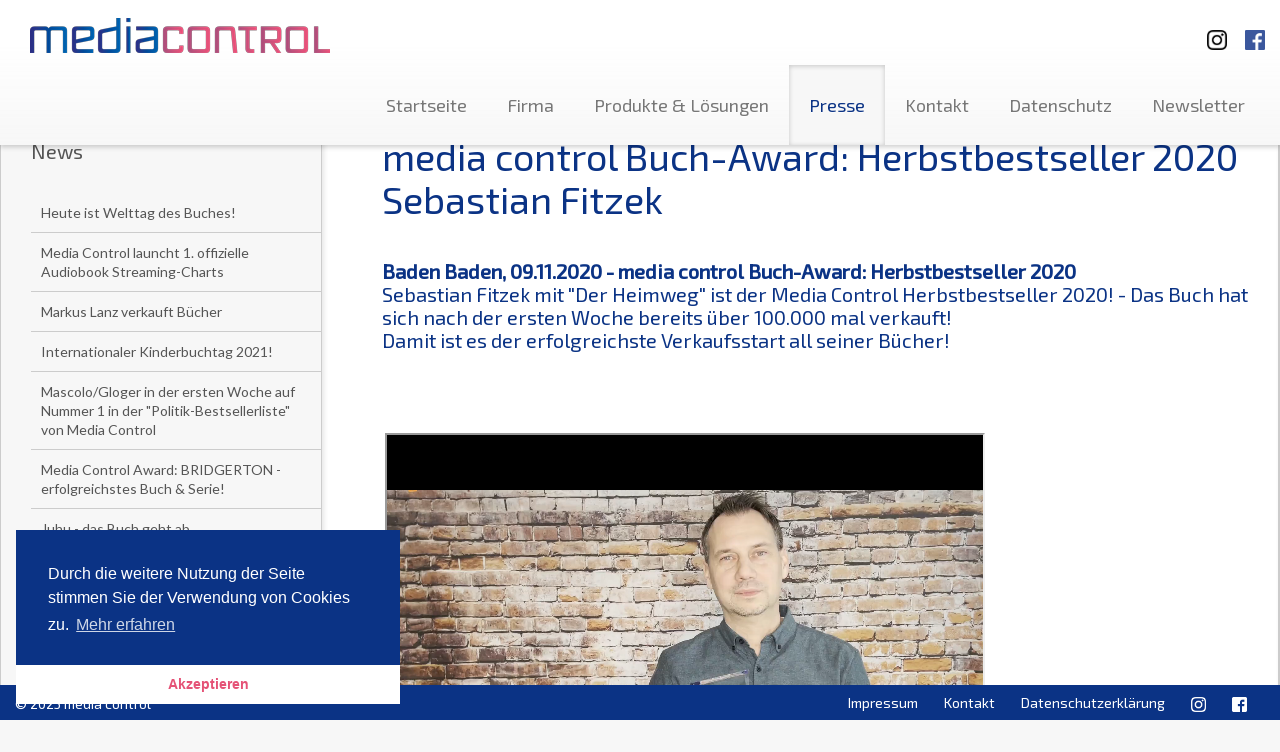

--- FILE ---
content_type: text/html; charset=UTF-8
request_url: https://media-control.de/media-control-buch-award-herbstbestseller-2020-sebastian-fitzek.html?page=17
body_size: 31513
content:
<!DOCTYPE html>
<html lang="en">
<head>
	<title>media control - media control Buch-Award: Herbstbestseller 2020 Sebastian Fitzek</title>

	<meta http-equiv="content-type" content="text/html; charset=utf-8">
	<meta name="viewport" content="width=device-width, initial-scale=1.0, maximum-scale=1.0, user-scalable=no">
	<meta name="robots" content="index, follow">
	<base href="https://media-control.de/" />
	<meta name="description" content="media control - Führender Dienstleister im Bereich Medieninformationen. Sie erhalten Charts und Marktforschungsdaten aus dem Entertainment-Bereich sowie dem Sportartikelmarkt und TV-Quoten.">
	<meta name="keywords" content="charts, media control, mediacontrol, media-control, musik, top100, single charts, album charts, longplay Charts, LP-Charts, marktforschung, tv-quoten, tv quoten, buch, film, games, chart radio, fernsehen, hitparade, media charts, charts control, chart control, quoten, trends, umfragen, medien pressemeldungen, entertainment, entertainment charts, kino besuche, sport, mafo, dvd">
	
  <link href='https://fonts.googleapis.com/css?family=Lato:400,700|Exo+2:400,500' rel='stylesheet' type='text/css'>
  <link href="assets/mediacontrol/css/screen.css" media="screen, projection" rel="stylesheet" type="text/css" />
  <link href="assets/mediacontrol/css/print.css" media="print" rel="stylesheet" type="text/css" />
  <link rel="stylesheet" type="text/css" href="//cdnjs.cloudflare.com/ajax/libs/cookieconsent2/3.0.3/cookieconsent.min.css" />
  <script src="//cdnjs.cloudflare.com/ajax/libs/cookieconsent2/3.0.3/cookieconsent.min.js"></script>
  <script>
  window.addEventListener("load", function(){
  window.cookieconsent.initialise({
	"palette": {
	  "popup": {
		"background": "#0b3385"
	  },
	  "button": {
		"background": "#ffffff",
		"text": "#e55276"
	  }
	},
	"theme": "edgeless",
	"position": "bottom-left",
	"content": {
	  "message": "Durch die weitere Nutzung der Seite stimmen Sie der Verwendung von Cookies zu.",
	  "dismiss": "Akzeptieren",
	  "link": "Mehr erfahren",
	  "href": "http://www.media-control.de/datenschutzerklaerung.html"
	}
  })});
  </script>

  <!-- HTML5 Shim and Respond.js IE8 support of HTML5 elements and media queries -->
  <!--[if lt IE 9]>
    <script src="assets/mediacontrol/js/html5shiv.js"></script>
    <script src="assets/mediacontrol/js/respond.js"></script>
    <link href="assets/mediacontrol/css/ie.css" media="screen, projection" rel="stylesheet" type="text/css" />
	<![endif]-->
	<script>
  (function(i,s,o,g,r,a,m){i['GoogleAnalyticsObject']=r;i[r]=i[r]||function(){
  (i[r].q=i[r].q||[]).push(arguments)},i[r].l=1*new Date();a=s.createElement(o),
  m=s.getElementsByTagName(o)[0];a.async=1;a.src=g;m.parentNode.insertBefore(a,m)
  })(window,document,'script','//www.google-analytics.com/analytics.js','ga');

  ga('create', 'UA-52232919-1', 'media-control.de');
  ga('send', 'pageview');

</script>
</head>
<body>
<div id="header" class="navbar-fixed-top">
	<nav class="navbar navbar-default container-fluid" role="navigation">
		<span class="pull-right">
			<a target="_blank" title="Besuchen Sie uns auf Instagramm" href="https://www.instagram.com/media.control/" class="sm-link">
				<img class="sm-logo-top ig-logo-top" src="assets/mediacontrol/img/instagramm_black.png" alt="Besuchen Sie uns auf Instagramm"/>
		  	</a>
			<a target="_blank" title="Besuchen Sie uns auf Facebook" href="https://www.facebook.com/mediacontrolofficial" class="sm-link">
				<img class="sm-logo-top fb-logo-top" src="assets/mediacontrol/img/FB-f-Logo__blue_50.png" alt="Besuchen Sie uns auf Facebook"/>
		  </a>

		</span>
		<div class="navbar-header">
			<button type="button" class="navbar-toggle btn-default" data-toggle="collapse" data-target=".navbar-ex1-collapse">
				<span class="sr-only">Toggle navigation</span>
				<span class="icon-bar"></span>
				<span class="icon-bar"></span>
				<span class="icon-bar"></span>
			</button>
			<a class="navbar-brand" href="https://www.media-control.de"></a>
		</div>

		<div class="collapse navbar-collapse navbar-ex1-collapse">
			<ul class="nav navbar-nav navbar-right"><li class="first"><a href="https://www.media-control.de/" title="Startseite" >Startseite</a></li>
<li><a href="unternehmen/" title="Firma" >Firma</a></li>
<li><a href="produkte-und-loesungen/" title="Produkte & Lösungen" >Produkte & Lösungen</a></li>
<li class="active"><a href="news/" title="Presse" >Presse</a></li>
<li><a href="kontakt/" title="Kontakt" >Kontakt</a></li>
<li><a href="datenschutz.html" title="Datenschutz" >Datenschutz</a></li>
<li class="last"><a href="newsletter/" title="Newsletter" >Newsletter</a></li>
</ul>
		</div><!-- /.navbar-collapse -->
	</nav><!-- /.navbar -->
</div><!-- /#header -->

<div id="about-page" class="container-fluid" style="height: auto;">
  <div class="row" style="margin-left: 0; margin-right: 0;">
	<div class="subnavi outer-wrapper hidden-xs col-sm-4 col-md-3 col-lg-3">
		<div class="inner-wrapper">
			<h3 class="headline">News</h3>
				<ul class="nav">
<li><a href="heute-ist-welttag-des-buches!-2021.html?page=17" class="no-icon" title="Heute ist Welttag des Buches!" Heute ist Welttag des Buches!>Heute ist Welttag des Buches!</a></li>
<li><a href="media-control-launcht-1.-offizielle-audiobook-streaming-charts.html?page=17" class="no-icon" title="Media Control launcht 1. offizielle Audiobook Streaming-Charts" Media Control launcht 1. offizielle Audiobook Streaming-Charts>Media Control launcht 1. offizielle Audiobook Streaming-Charts</a></li>
<li><a href="markus-lanz-verkauft-bücher.html?page=17" class="no-icon" title="Markus Lanz verkauft Bücher" Markus Lanz verkauft Bücher>Markus Lanz verkauft Bücher</a></li>
<li><a href="internationaler-kinderbuchtag-2021!.html?page=17" class="no-icon" title="Internationaler Kinderbuchtag 2021!"  Internationaler Kinderbuchtag 2021!> Internationaler Kinderbuchtag 2021!</a></li>
<li><a href="mascolo-gloger-in-der-ersten-woche-auf-nummer-1-in-der-politik-bestsellerliste-von-media-control.html?page=17" class="no-icon" title="Mascolo/Gloger in der ersten Woche auf Nummer 1 in der "Politik-Bestsellerliste" von Media Control" Mascolo/Gloger in der ersten Woche auf Nummer 1 in der "Politik-Bestsellerliste" von Media Control>Mascolo/Gloger in der ersten Woche auf Nummer 1 in der "Politik-Bestsellerliste" von Media Control</a></li>
<li><a href="media-control-award-bridgerton-erfolgreichstes-buch-und-serie!.html?page=17" class="no-icon" title="Media Control Award: BRIDGERTON - erfolgreichstes Buch & Serie!" Media Control Award: BRIDGERTON - erfolgreichstes Buch & Serie!>Media Control Award: BRIDGERTON - erfolgreichstes Buch & Serie!</a></li>
<li><a href="juhu-das-buch-geht-ab.html?page=17" class="no-icon" title="Juhu - das Buch geht ab" Juhu - das Buch geht ab>Juhu - das Buch geht ab</a></li>
<li><a href="frauen-die-bücher-schreiben-die-von-frauen-gekauft-werden.html?page=17" class="no-icon" title="Frauen die Bücher schreiben - die von Frauen gekauft werden" Frauen die Bücher schreiben - die von Frauen gekauft werden>Frauen die Bücher schreiben - die von Frauen gekauft werden</a></li>
<li><a href="neu-die-verkaufszahlen-von-zeitungen-und-zeitschriften-an-500-bahnhoefen.html?page=17" class="no-icon" title="NEU: Die Verkaufszahlen von Zeitungen und Zeitschriften an 500 Bahnhöfen" NEU: Die Verkaufszahlen von Zeitungen und Zeitschriften an 500 Bahnhöfen>NEU: Die Verkaufszahlen von Zeitungen und Zeitschriften an 500 Bahnhöfen</a></li>
<li><a href="sie-alle-drucken-unsere-buch-charts-joe-biden.html?page=17" class="no-icon" title="SIE ALLE DRUCKEN UNSERE BUCH CHARTS" SIE ALLE DRUCKEN UNSERE BUCH CHARTS>SIE ALLE DRUCKEN UNSERE BUCH CHARTS</a></li></ul><div class="paging">
  <ul class="pageList pagination pull-right">
	<li><a href="media-control-buch-award-herbstbestseller-2020-sebastian-fitzek.html?page=14">14</a></li><li><a href="media-control-buch-award-herbstbestseller-2020-sebastian-fitzek.html?page=15">15</a></li><li><a href="media-control-buch-award-herbstbestseller-2020-sebastian-fitzek.html?page=16">16</a></li><li class="active"><a class="active" href="media-control-buch-award-herbstbestseller-2020-sebastian-fitzek.html?page=17">17</a></li><li><a href="media-control-buch-award-herbstbestseller-2020-sebastian-fitzek.html?page=18">18</a></li><li><a href="media-control-buch-award-herbstbestseller-2020-sebastian-fitzek.html?page=19">19</a></li><li><a href="media-control-buch-award-herbstbestseller-2020-sebastian-fitzek.html?page=20">20</a></li>
  </ul>
  <div class="clear"></div>
  <ul class="pageList pagination pagination-controls pull-right">
	<li class="control"><a href="media-control-buch-award-herbstbestseller-2020-sebastian-fitzek.html?page=1">&lt;&lt;</a></li>
	<li class="control"><a href="media-control-buch-award-herbstbestseller-2020-sebastian-fitzek.html?page=16">&lt;</a></li>
	<li class="control"><a href="media-control-buch-award-herbstbestseller-2020-sebastian-fitzek.html?page=18">&gt;</a></li>
	<li class="control"><a href="media-control-buch-award-herbstbestseller-2020-sebastian-fitzek.html?page=57">&gt;&gt;</a></li>
  </ul>
</div> 
		</div><!-- /.inner-wrapper -->
	</div><!-- /.subnavi -->

	<div class="main-content outer-wrapper col-sm-8 col-md-9">
		<div class="inner-wrapper">
			<h1 class="headline">media control Buch-Award: Herbstbestseller 2020 Sebastian Fitzek</h1>
			<p class="lead-text"></p>
			<br>
			<h4 class="justifyfull"><strong>Baden Baden, 09.11.2020 - media control Buch-Award: Herbstbestseller 2020<br /></strong>Sebastian Fitzek mit "Der Heimweg" ist der Media Control Herbstbestseller 2020! - Das Buch hat sich nach der ersten Woche bereits über 100.000 mal verkauft! <br />Damit ist es der erfolgreichste Verkaufsstart all seiner Bücher!<br /> </h4>
<p> <br /><strong> </strong></p>
<p><strong> <iframe src="assets/mediacontrol/img/products/IMG_8869_2.mp4" width="600" height="450"></iframe></strong></p>
<p> </p>
<p> </p>
<p> </p>
<p> </p>
<p> </p>
<p> </p>
<p> </p>
<p><strong> </strong></p>
			<h4 class="headline">Ansprechpartner</h4>
			<adress class="contact-adress">
				<div class="justifyleft">
<div class="justifyleft"><strong>Ulrike Altig</strong></div>
<div class="justifyleft">+49 (0) 7221 309-0             </div>
<strong><a href="mailto:u.altig@media-control.de">u.altig@media-control.de</a><br /></strong></div>
				<a class="email" href="mailto:" ></a>
				<span class="phone"></span>
			</adress>
		</div>
	</div><!-- /.news -->

	<div class="subnavi outer-wrapper visible-xs">
		<div class="inner-wrapper">
			<h3 class="headline">News</h3>
			<ul class="nav"><li class="first"><a href="booktok-bestsellerliste-für-den-monat-dezember-2025.html" class="no-icon" title="#BookTok Bestsellerliste für den Monat Dezember 2025" #BookTok Bestsellerliste für den Monat Dezember 2025>#BookTok Bestsellerliste für den Monat Dezember 2025</a></li>
<li><a href="die-medien-bestseller-2025.html" class="no-icon" title="Die Medien-Bestseller 2025" Die Medien-Bestseller 2025>Die Medien-Bestseller 2025</a></li>
<li><a href="ein-schönes-buch-ist-ein-last-minute-geschenk.html" class="no-icon" title="Ein schönes Buch ist ein Last Minute Geschenk" Ein schönes Buch ist ein Last Minute Geschenk>Ein schönes Buch ist ein Last Minute Geschenk</a></li>
<li><a href="booktok-bestsellerliste-für-den-monat-november-2025.html" class="no-icon" title="#BookTok Bestsellerliste für den Monat November 2025" #BookTok Bestsellerliste für den Monat November 2025>#BookTok Bestsellerliste für den Monat November 2025</a></li>
<li><a href="booktok-bestsellerliste-für-den-monat-oktober-2025.html" class="no-icon" title="#BookTok Bestsellerliste für den Monat Oktober 2025" #BookTok Bestsellerliste für den Monat Oktober 2025>#BookTok Bestsellerliste für den Monat Oktober 2025</a></li>
<li><a href="das-bücherfestival-baden-baden-als-bücherhauptstadt-deutschlands!.html" class="no-icon" title="Das Bücherfestival - Baden-Baden als Bücherhauptstadt Deutschlands!" Das Bücherfestival - Baden-Baden als Bücherhauptstadt Deutschlands!>Das Bücherfestival - Baden-Baden als Bücherhauptstadt Deutschlands!</a></li>
<li><a href="das-bücherfestival-2025-mit-elke-heidenreich.html" class="no-icon" title="Das Bücherfestival 2025 mit Elke Heidenreich" Das Bücherfestival 2025 mit Elke Heidenreich>Das Bücherfestival 2025 mit Elke Heidenreich</a></li>
<li><a href="das-bücherfestival-2025-mit-messe-und-über-40-veranstaltungen.html" class="no-icon" title="Das Bücherfestival 2025 mit Messe und über 40 Veranstaltungen" Das Bücherfestival 2025 mit Messe und über 40 Veranstaltungen>Das Bücherfestival 2025 mit Messe und über 40 Veranstaltungen</a></li>
<li><a href="promi-tops-und-flops.html" class="no-icon" title="Promi-Buch Top- und Flop-Liste" Promi-Buch Top- und Flop-Liste>Promi-Buch Top- und Flop-Liste</a></li>
<li><a href="media-control-kürt-booktok-bestseller-des-jahres-2025.html" class="no-icon" title="Media Control kürt BookTok Bestseller des Jahres 2025" Media Control kürt BookTok Bestseller des Jahres 2025>Media Control kürt BookTok Bestseller des Jahres 2025</a></li>
<li><a href="media-control-nachhaltigkeits-buch-award-2025.html" class="no-icon" title="Media Control Nachhaltigkeits-Buch-Award 2025" Media Control Nachhaltigkeits-Buch-Award 2025>Media Control Nachhaltigkeits-Buch-Award 2025</a></li>
<li><a href="booktok-bestsellerliste-für-den-monat-september-2025.html" class="no-icon" title="#BookTok Bestsellerliste für den Monat September 2025" #BookTok Bestsellerliste für den Monat September 2025>#BookTok Bestsellerliste für den Monat September 2025</a></li>
<li><a href="karlheinz-kögel-spricht-im-omr-podcast-über-seine-außergewöhnliche-karriere.html" class="no-icon" title="Karlheinz Kögel spricht im OMR Podcast über seine außergewöhnliche Karriere zwischen Marktforschung, Tourismus und Privatflügen für Bill Clinton." Karlheinz Kögel spricht im OMR Podcast über seine außergewöhnliche Karriere>Karlheinz Kögel spricht im OMR Podcast über seine außergewöhnliche Karriere</a></li>
<li><a href="booktok-bestsellerliste-für-den-monat-august-2025.html" class="no-icon" title="#BookTok Bestsellerliste für den Monat August 2025" #BookTok Bestsellerliste für den Monat August 2025>#BookTok Bestsellerliste für den Monat August 2025</a></li>
<li><a href="media-control-kürt-die-sommerbeststeller-2025.html" class="no-icon" title="Media Control kürt die Sommerbeststeller 2025" Media Control kürt die Sommerbeststeller 2025>Media Control kürt die Sommerbeststeller 2025</a></li>
<li><a href="booktok-bestsellerliste-für-den-monat-juli-2025.html" class="no-icon" title="#BookTok Bestsellerliste für den Monat Juli 2025" #BookTok Bestsellerliste für den Monat Juli 2025>#BookTok Bestsellerliste für den Monat Juli 2025</a></li>
<li><a href="otto-waalkes-kunst-in-sicht.html" class="no-icon" title="Otto Waalkes - Kunst in Sicht" Otto Waalkes - Kunst in Sicht>Otto Waalkes - Kunst in Sicht</a></li>
<li><a href="halbjahressieger-2025.html" class="no-icon" title="Halbjahressieger 2025" Halbjahressieger 2025>Halbjahressieger 2025</a></li>
<li><a href="booktok-bestsellerliste-für-den-monat-juni-2025.html" class="no-icon" title="#BookTok Bestsellerliste für den Monat Juni 2025" #BookTok Bestsellerliste für den Monat Juni 2025>#BookTok Bestsellerliste für den Monat Juni 2025</a></li>
<li><a href="über-eine-million-verkaufte-bücher.html" class="no-icon" title="Über eine Million verkaufte Bücher." Über eine Million verkaufte Bücher.>Über eine Million verkaufte Bücher.</a></li>
<li><a href="booktok-bestsellerliste-für-den-monat-mai-2025.html" class="no-icon" title="#BookTok Bestsellerliste für den Monat Mai 2025" #BookTok Bestsellerliste für den Monat Mai 2025>#BookTok Bestsellerliste für den Monat Mai 2025</a></li>
<li><a href="angela-merkel-und-julia-kloeckner-in-baden-baden.html" class="no-icon" title="Angela Merkel und Julia Klöckner in Baden-Baden" Angela Merkel und Julia Klöckner in Baden-Baden>Angela Merkel und Julia Klöckner in Baden-Baden</a></li>
<li><a href="papst-buch-nach-vier-verkaufstagen-auf-der-spiegel-bestsellerliste.html" class="no-icon" title="Papst-Buch nach vier Verkaufstagen auf der SPIEGEL-Bestsellerliste" Papst-Buch nach vier Verkaufstagen auf der SPIEGEL-Bestsellerliste>Papst-Buch nach vier Verkaufstagen auf der SPIEGEL-Bestsellerliste</a></li>
<li><a href="angela-merkel-und-julia-klöckner-in-baden-baden.html" class="no-icon" title="Angela Merkel und Julia Klöckner in Baden-Baden" Angela Merkel und Julia Klöckner in Baden-Baden>Angela Merkel und Julia Klöckner in Baden-Baden</a></li>
<li><a href="merkel-erhält-gold-award-von-media-control.html" class="no-icon" title="Merkel erhält Gold Award von Media Control" Merkel erhält Gold Award von Media Control>Merkel erhält Gold Award von Media Control</a></li>
<li><a href="booktok-bestsellerliste-für-den-monat-april-2025.html" class="no-icon" title="#BookTok Bestsellerliste für den Monat April 2025" #BookTok Bestsellerliste für den Monat April 2025>#BookTok Bestsellerliste für den Monat April 2025</a></li>
<li><a href="wir-machen-das-jetzt!.html" class="no-icon" title="Wir machen das jetzt!" Wir machen das jetzt!>Wir machen das jetzt!</a></li>
<li><a href="papst-franziskus.html" class="no-icon" title="Papst Franziskus" Papst Franziskus>Papst Franziskus</a></li>
<li><a href="booktok-bestsellerliste-für-den-monat-märz-2025.html" class="no-icon" title="#BookTok Bestsellerliste für den Monat März 2025" #BookTok Bestsellerliste für den Monat März 2025>#BookTok Bestsellerliste für den Monat März 2025</a></li>
<li><a href="podcast-charts-von-media-control.html" class="no-icon" title="Podcast-Charts von Media Control" Podcast-Charts von Media Control>Podcast-Charts von Media Control</a></li>
<li><a href="tiktok-x-media-control-leipziger-buchmesse.html" class="no-icon" title="TikTok x Media Control - Leipziger Buchmesse" TikTok x Media Control - Leipziger Buchmesse>TikTok x Media Control - Leipziger Buchmesse</a></li>
<li><a href="mc-folio-präzise-absatzprognosen-für-die-buchbranche.html" class="no-icon" title="MC Folio: Präzise Absatzprognosen für die Buchbranche" MC Folio: Präzise Absatzprognosen für die Buchbranche>MC Folio: Präzise Absatzprognosen für die Buchbranche</a></li>
<li><a href="booktok-bestsellerliste-für-den-monat-februar-2025.html" class="no-icon" title="#BookTok Bestsellerliste für den Monat Februar 2025" #BookTok Bestsellerliste für den Monat Februar 2025>#BookTok Bestsellerliste für den Monat Februar 2025</a></li>
<li><a href="die-podcast-charts-von-media-control.html" class="no-icon" title="Die Podcast Charts von Media Control" Die Podcast Charts von Media Control>Die Podcast Charts von Media Control</a></li>
<li><a href="booktok-bestsellerliste-für-den-monat-januar-2025.html" class="no-icon" title="#BookTok Bestsellerliste für den Monat Januar 2025" #BookTok Bestsellerliste für den Monat Januar 2025>#BookTok Bestsellerliste für den Monat Januar 2025</a></li>
<li><a href="indie-hörbücher-2024.html" class="no-icon" title="Indie-Hörbücher 2024" Indie-Hörbücher 2024>Indie-Hörbücher 2024</a></li>
<li><a href="booktok-bestsellerliste-für-den-monat-dezember-2024.html" class="no-icon" title="#BookTok Bestsellerliste für den Monat Dezember 2024" #BookTok Bestsellerliste für den Monat Dezember 2024>#BookTok Bestsellerliste für den Monat Dezember 2024</a></li>
<li><a href="die-medien-bestseller-2024.html" class="no-icon" title="Media Control hat die allumfassenden Medien-Jahrescharts" Die Medien-Bestseller 2024>Die Medien-Bestseller 2024</a></li>
<li><a href="angela-merkel-freiheit.html" class="no-icon" title="Angela Merkel - Freiheit" Angela Merkel - Freiheit>Angela Merkel - Freiheit</a></li>
<li><a href="platin-award-für-sebastian-fitzek.html" class="no-icon" title="Platin-Award für Sebastian Fitzek" Platin-Award für Sebastian Fitzek>Platin-Award für Sebastian Fitzek</a></li>
<li><a href="booktok-bestsellerliste-für-den-monat-oktober-2024.html" class="no-icon" title="#BookTok Bestsellerliste für den Monat Oktober 2024" #BookTok Bestsellerliste für den Monat Oktober 2024>#BookTok Bestsellerliste für den Monat Oktober 2024</a></li>
<li><a href="tickets-bücherfestival-2024.html" class="no-icon" title="Tickets Bücherfestival 2024" Tickets Bücherfestival 2024>Tickets Bücherfestival 2024</a></li>
<li><a href="die-deutschen-podcast-charts.html" class="no-icon" title="Die Deutschen Podcast Charts" Die Deutschen Podcast Charts>Die Deutschen Podcast Charts</a></li>
<li><a href="media-control-nachhaltigkeits-buch-award-2024.html" class="no-icon" title="Media Control Nachhaltigkeits-Buch-Award 2024" Media Control Nachhaltigkeits-Buch-Award 2024>Media Control Nachhaltigkeits-Buch-Award 2024</a></li>
<li><a href="kooperation-von-media-control-und-bearingpoint.html" class="no-icon" title="Kooperation von Media Control und BearingPoint" Kooperation von Media Control und BearingPoint>Kooperation von Media Control und BearingPoint</a></li>
<li><a href="booktok-bestsellerliste-für-den-monat-september-2024.html" class="no-icon" title="#BookTok Bestsellerliste für den Monat September 2024" #BookTok Bestsellerliste für den Monat September 2024>#BookTok Bestsellerliste für den Monat September 2024</a></li>
<li><a href="media-control-hoerbuch-kompass-1.-hj.-2024.html" class="no-icon" title="Media Control Hörbuch Kompass 1. Hj. 2024" Media Control Hörbuch Kompass 1. Hj. 2024>Media Control Hörbuch Kompass 1. Hj. 2024</a></li>
<li><a href="der-countdown-läuft-für-die-premiere-bücherfestival-baden-baden-vom-7.-bis-10.-november-2024.html" class="no-icon" title="Der Countdown läuft für die Premiere: Bücherfestival Baden-Baden vom 7. bis 10. November 2024" Der Countdown läuft für die Premiere: Bücherfestival Baden-Baden vom 7. bis 10. November 2024 >Der Countdown läuft für die Premiere: Bücherfestival Baden-Baden vom 7. bis 10. November 2024 </a></li>
<li><a href="booktok-bestsellerliste-für-den-monat-august-2024.html" class="no-icon" title="#BookTok Bestsellerliste für den Monat August 2024" #BookTok Bestsellerliste für den Monat August 2024>#BookTok Bestsellerliste für den Monat August 2024</a></li>
<li><a href="promi-buch-top-und-flop-liste-august-2024.html" class="no-icon" title="Promi-Buch Top- und Flop-Liste: August 2024" Promi-Buch Top- und Flop-Liste>Promi-Buch Top- und Flop-Liste: August 2024</a></li>
<li><a href="media-control-kürt-den-sommerbeststeller-2024.html" class="no-icon" title="Media Control kürt den Sommerbeststeller 2024" Media Control kürt den Sommerbeststeller 2024>Media Control kürt den Sommerbeststeller 2024</a></li>
<li><a href="booktok-bestsellerliste-für-den-monat-juli-2024.html" class="no-icon" title="#BookTok Bestsellerliste für den Monat Juli 2024" #BookTok Bestsellerliste für den Monat Juli 2024>#BookTok Bestsellerliste für den Monat Juli 2024</a></li>
<li><a href="die-generation-z-hat-als-erste-die-pubertaet-mit-den-neuen-medien-in-der-tasche-durchlebt.html" class="no-icon" title="Die Generation Z hat als Erste die Pubertät mit den neuen Medien in der Tasche durchlebt" Die Generation Z hat als Erste die Pubertät mit den neuen Medien in der Tasche durchlebt>Die Generation Z hat als Erste die Pubertät mit den neuen Medien in der Tasche durchlebt</a></li>
<li><a href="altern-von-elke-heidenreich.html" class="no-icon" title=""Altern" von Elke Heidenreich" "Altern" von Elke heidenreich>"Altern" von Elke heidenreich</a></li>
<li><a href="booktok-bestsellerliste-für-den-monat-juni-2024.html" class="no-icon" title="#BookTok Bestsellerliste für den Monat Juni 2024" #BookTok Bestsellerliste für den Monat Juni 2024>#BookTok Bestsellerliste für den Monat Juni 2024</a></li>
<li><a href="book-night-2024.html" class="no-icon" title="Book Night 2024" Book Night 2024>Book Night 2024</a></li>
<li><a href="buecherfestival-bb-2024.html" class="no-icon" title="Einladung zur 1. Buchmesse in Baden-Baden" Bücherfestival Baden-Baden 2024>Bücherfestival Baden-Baden 2024</a></li>
<li><a href="booktok-bestsellerliste-für-den-monat-mai-2024.html" class="no-icon" title="#BookTok Bestsellerliste für den Monat Mai 2024" #BookTok Bestsellerliste für den Monat Mai 2024>#BookTok Bestsellerliste für den Monat Mai 2024</a></li>
<li><a href="booktok-bestsellerliste-für-den-monat-april-2024.html" class="no-icon" title="#BookTok Bestsellerliste für den Monat April 2024" #BookTok Bestsellerliste für den Monat April 2024>#BookTok Bestsellerliste für den Monat April 2024</a></li>
<li><a href="karl-ludwig-kley-ist-einer-der-großen-wirtschaftskapitäne-in-deutschland.html" class="no-icon" title="Karl-Ludwig Kley ist einer der großen Wirtschaftskapitäne in Deutschland" Karl-Ludwig Kley ist einer der großen Wirtschaftskapitäne in Deutschland>Karl-Ludwig Kley ist einer der großen Wirtschaftskapitäne in Deutschland</a></li>
<li><a href="booktok-bestseller-mvb-übernimmt-siegel-vermarktung.html" class="no-icon" title="#BookTok-Bestseller: MVB übernimmt Siegel-Vermarktung" #BookTok-Bestseller: MVB übernimmt Siegel-Vermarktung>#BookTok-Bestseller: MVB übernimmt Siegel-Vermarktung</a></li>
<li><a href="booktok-bestsellerliste-für-den-monat-märz-2024.html" class="no-icon" title="#BookTok Bestsellerliste für den Monat März 2024" #BookTok Bestsellerliste für den Monat März 2024>Offizielle #BookTok Bestsellerliste Februar 2024</a></li>
<li><a href="die-hörbuch-indie-charts.html" class="no-icon" title="Die Hörbuch Indie Charts" Die Hörbuch Indie Charts>Die Hörbuch Indie Charts</a></li>
<li><a href="tiktok-und-media-control-erweitern-ihre-zusammenarbeit!.html" class="no-icon" title="TikTok und Media Control erweitern ihre Zusammenarbeit!" TikTok und Media Control erweitern ihre Zusammenarbeit!>TikTok und Media Control erweitern ihre Zusammenarbeit!</a></li>
<li><a href="tiktok-und-media-control-erweitern-ihr-portfolio.html" class="no-icon" title="TikTok und Media Control erweitern ihr Portfolio" TikTok und Media Control erweitern ihr Portfolio>TikTok und Media Control erweitern ihr Portfolio</a></li>
<li><a href="offizielle-booktok-bestsellerliste-februar-2024.html" class="no-icon" title="Offizielle #BookTok Bestsellerliste Februar 2024" Offizielle #BookTok Bestsellerliste Februar 2024>Offizielle #BookTok Bestsellerliste Februar 2024</a></li>
<li><a href="offizielle-booktok-bestsellerliste-januar-2024.html" class="no-icon" title="Offizielle #BookTok Bestsellerliste Januar 2024" Offizielle #BookTok Bestsellerliste Januar 2024>Offizielle #BookTok Bestsellerliste Januar 2024</a></li>
<li><a href="offizielle-booktok-bestsellerliste-dezember-2023.html" class="no-icon" title="Offizielle #BookTok Bestsellerliste Dezember 2023" Offizielle #BookTok Bestsellerliste Dezember 2023>Offizielle #BookTok Bestsellerliste Dezember 2023</a></li>
<li><a href="media-control-ermittelt-fuer-ebuch-und-den-spiegel-die-bestseller.html" class="no-icon" title="Media Control ermittelt für „eBuch“ und den „SPIEGEL“ die Bestseller" Media Control ermittelt für „eBuch“ und den „SPIEGEL“ die Bestseller>Media Control ermittelt für „eBuch“ und den „SPIEGEL“ die Bestseller</a></li>
<li><a href="die-medien-bestseller-2023.html" class="no-icon" title="Die Medien-Bestseller 2023" Die Medien-Bestseller 2023>Die Medien-Bestseller 2023</a></li>
<li><a href="schüttel-den-weihnachtsbaum.html" class="no-icon" title="Schüttel den Weihnachtsbaum" Schüttel den Weihnachtsbaum>Schüttel den Weihnachtsbaum</a></li>
<li><a href="offizielle-booktok-bestsellerliste-november-2023.html" class="no-icon" title="Offizielle #BookTok Bestsellerliste November 2023" Offizielle #BookTok Bestsellerliste November 2023>Offizielle #BookTok Bestsellerliste November 2023</a></li>
<li><a href="erzbischof-gänswein-in-baden-baden.html" class="no-icon" title="Erzbischof Gänswein in Baden-Baden" Erzbischof Gänswein in Baden-Baden>Erzbischof Gänswein in Baden-Baden</a></li>
<li><a href="offizielle-booktok-bestsellerliste-oktober-2023.html" class="no-icon" title="Offizielle #BookTok Bestsellerliste Oktober 2023" Offizielle #BookTok Bestsellerliste Oktober 2023>Offizielle #BookTok Bestsellerliste Oktober 2023</a></li>
<li><a href="media-control-registriert-jeden-buchverkauf!.html" class="no-icon" title="Media Control registriert jeden Buchverkauf!" Media Control registriert jeden Buchverkauf!>Media Control registriert jeden Buchverkauf!</a></li>
<li><a href="media-control-auf-der-frankfurter-buchmesse-2023.html" class="no-icon" title="Media Control auf der Frankfurter Buchmesse 2023" Media Control auf der Frankfurter Buchmesse 2023>Media Control auf der Frankfurter Buchmesse 2023</a></li>
<li><a href="booktok-bestsellerliste-by-media-control-und-tiktok.html" class="no-icon" title="#BookTok Bestsellerliste by Media Control & TikTok" #BookTok Bestsellerliste by Media Control & TikTok>#BookTok Bestsellerliste by Media Control & TikTok</a></li>
<li><a href="media-control-nachhaltigkeits-buch-award-2023.html" class="no-icon" title="Media Control Nachhaltigkeits-Buch-Award 2023" Media Control Nachhaltigkeits-Buch-Award 2023>Media Control Nachhaltigkeits-Buch-Award 2023</a></li>
<li><a href="media-control-hoerbuch-kompass-1.-hj.-2023.html" class="no-icon" title="Media Control Hörbuch Kompass 1. Hj. 2023" Media Control Hörbuch Kompass 1. Hj. 2023>Media Control Hörbuch Kompass 1. Hj. 2023</a></li>
<li><a href="offizielle-booktok-bestsellerliste-september-2023.html" class="no-icon" title="Offizielle #BookTok Bestsellerliste September 2023" Offizielle #BookTok Bestsellerliste September 2023>Offizielle #BookTok Bestsellerliste September 2023</a></li>
<li><a href="politische-stakeholder-überzeugen.html" class="no-icon" title="Politische Stakeholder überzeugen" Politische Stakeholder überzeugen>Politische Stakeholder überzeugen</a></li>
<li><a href="elon-musk-die-biografie.html" class="no-icon" title="Elon Musk - Die Biografie" Elon Musk - Die Biografie>Elon Musk - Die Biografie</a></li>
<li><a href="offizielle-booktok-bestsellerliste-august2023.html" class="no-icon" title="Offizielle #BookTok Bestsellerliste August 2023" Offizielle #BookTok Bestsellerliste August 2023>Offizielle #BookTok Bestsellerliste August 2023</a></li>
<li><a href="media-control-kürt-den-sommerbeststeller-2023.html" class="no-icon" title="Media Control kürt den Sommerbeststeller 2023" Media Control kürt den Sommerbeststeller 2023>Media Control kürt den Sommerbeststeller 2023</a></li>
<li><a href="offizielle-booktok-bestsellerliste-juli-2023.html" class="no-icon" title="Offizielle #BookTok Bestsellerliste Juli2023" Offizielle #BookTok Bestsellerliste Juli 2023>Offizielle #BookTok Bestsellerliste Juli 2023</a></li>
<li><a href="die-bestseller-des-1.-halbjahres-2023-auf-einen-blick.html" class="no-icon" title="Die Bestseller des 1. Halbjahres 2023 auf einen Blick" Die Bestseller des 1. Halbjahres 2023 auf einen Blick >Die Bestseller des 1. Halbjahres 2023 auf einen Blick </a></li>
<li><a href="offizielle-booktok-bestsellerliste-juni-2023.html" class="no-icon" title="Offizielle #BookTok Bestsellerliste Juni 2023" Offizielle #BookTok Bestsellerliste Juni 2023>Offizielle #BookTok Bestsellerliste Juni 2023</a></li>
<li><a href="bestseller-von-martin-wehrle.html" class="no-icon" title="Bestseller von Martin Wehrle. Sagen Sie zu selten, was Sie wirklich wollen???" Bestseller von Martin Wehrle. Sagen Sie zu selten, was Sie wirklich wollen???>Bestseller von Martin Wehrle. Sagen Sie zu selten, was Sie wirklich wollen???</a></li>
<li><a href="die-akte-tengelmann-und-das-mysteriöse-verschwinden-des-milliardärs-karl-erivan-haub.html" class="no-icon" title="Die Akte Tengelmann und das mysteriöse Verschwinden des Milliardärs Karl-Erivan Haub" Die Akte Tengelmann und das mysteriöse Verschwinden des Milliardärs Karl-Erivan Haub>Die Akte Tengelmann und das mysteriöse Verschwinden des Milliardärs Karl-Erivan Haub</a></li>
<li><a href="offizielle-booktok-bestsellerliste-mai-2023.html" class="no-icon" title="Offizielle #BookTok Bestsellerliste Mai 2023" Offizielle #BookTok Bestsellerliste Mai 2023>Offizielle #BookTok Bestsellerliste Mai 2023</a></li>
<li><a href="frauen-im-kommen.html" class="no-icon" title="Frauen im Kommen" Frauen im Kommen>Frauen im Kommen</a></li>
<li><a href="lesemotive-ab-sofort-in-mc-metis.html" class="no-icon" title="Lesemotive ab sofort in MC Metis" Lesemotive ab sofort in MC Metis >Lesemotive ab sofort in MC Metis </a></li>
<li><a href="kai-diekmann-ich-war-bild.html" class="no-icon" title="Kai Diekmann: Ich war BILD" Kai Diekmann: Ich war BILD>Kai Diekmann: Ich war BILD</a></li>
<li><a href="tiktok-mc.html" class="no-icon" title="TikTok und Media Control veröffentlichen die erste offizielle #BookTok Bestsellerliste" TikTok und Media Control veröffentlichen die erste offizielle #BookTok Bestsellerliste>TikTok und Media Control veröffentlichen die erste offizielle #BookTok Bestsellerliste</a></li>
<li><a href="noch-wach.html" class="no-icon" title="Noch wach?" Noch wach?>Noch wach?</a></li>
<li><a href="frau-oder-mann-fünf-meistverkauften-bücher-in-jeder-gruppe.html" class="no-icon" title="Das ist eine Überraschung. Media Control weiß, ob Frau oder Mann und hat auch die fünf meistverkauften Bücher in jeder Gruppe." Das ist eine Überraschung. Media Control weiß, ob Frau oder Mann und hat auch die fünf meistverkauften Bücher in jeder Gruppe. >Das ist eine Überraschung. Media Control weiß, ob Frau oder Mann und hat auch die fünf meistverkauften Bücher in jeder Gruppe. </a></li>
<li><a href="nichts-als-die-wahrheit-mein-leben-mit-benedikt-xvi.html" class="no-icon" title="Nichts als die Wahrheit: Mein Leben mit Benedikt XVI" Nichts als die Wahrheit: Mein Leben mit Benedikt XVI>Nichts als die Wahrheit: Mein Leben mit Benedikt XVI</a></li>
<li><a href="franca-lehfeldt-alte-weise-männer.html" class="no-icon" title="Franca Lehfeldt  - Alte WEISE Männer" Franca Lehfeldt  - Alte WEISE Männer>Franca Lehfeldt  - Alte WEISE Männer</a></li>
<li><a href="„future-of-work”-wie-hat-die-arbeitswelt-sich-verändert-und-wo-geht’s-hin.html" class="no-icon" title="„FUTURE of Work”: Wie hat die Arbeitswelt sich verändert und wo geht’s hin?" „FUTURE of Work”: Wie hat die Arbeitswelt sich verändert und wo geht’s hin? >„FUTURE of Work”: Wie hat die Arbeitswelt sich verändert und wo geht’s hin? </a></li>
<li><a href="„trend-der-woche“-media-control-und-brandplace-starten-exklusive-kooperation.html" class="no-icon" title="„Trend der Woche“: Media Control und Brandplace starten exklusive Kooperation" „Trend der Woche“: Media Control und Brandplace starten exklusive Kooperation >„Trend der Woche“: Media Control und Brandplace starten exklusive Kooperation </a></li>
<li><a href="media-control-zählt-täglich-jedes-buch,-das-in-deutschland-verkauft-wird.html" class="no-icon" title="Media Control zählt täglich jedes Buch, das in Deutschland verkauft wird" Media Control zählt täglich jedes Buch, das in Deutschland verkauft wird>Media Control zählt täglich jedes Buch, das in Deutschland verkauft wird</a></li>
<li><a href="die-kleinen-lässt-man-zahlen,-die-großen-lässt-man-laufen.html" class="no-icon" title="Die Kleinen lässt man zahlen, die Großen lässt man laufen." Die Kleinen lässt man zahlen, die Großen lässt man laufen. >Die Kleinen lässt man zahlen, die Großen lässt man laufen. </a></li>
<li><a href="media-control-memoiren-von-prinz-harry-stürmen-die-deutschen-buch-charts.html" class="no-icon" title="Media Control: Memoiren von Prinz Harry stürmen die deutschen Buch-Charts" Media Control: Memoiren von Prinz Harry stürmen die deutschen Buch-Charts>Media Control: Memoiren von Prinz Harry stürmen die deutschen Buch-Charts</a></li>
<li><a href="die-5-ultimativen-promi-buch-bestseller-von-media-control.html" class="no-icon" title="Die 5 ultimativen Promi-Buch-Bestseller von Media Control" Die 5 ultimativen Promi-Buch-Bestseller von Media Control>Die 5 ultimativen Promi-Buch-Bestseller von Media Control</a></li>
<li><a href="die-medien-bestseller-2022.html" class="no-icon" title="Die Medien-Bestseller 2022" Die Medien-Bestseller 2022>Die Medien-Bestseller 2022</a></li>
<li><a href="hannes-jaenicke.html" class="no-icon" title="Hannes Jaenicke" Hannes Jaenicke>Hannes Jaenicke</a></li>
<li><a href="die-erfolgreichsten-bücher-von-liebscher-und-bracht.html" class="no-icon" title="Die erfolgreichsten Bücher von Liebscher und Bracht" Die erfolgreichsten Bücher von Liebscher und Bracht>Die erfolgreichsten Bücher von Liebscher und Bracht</a></li>
<li><a href="schmerzfrei-und-beweglich-bis-ins-hohe-alter.html" class="no-icon" title="NEU: Buch-Bestseller der letzten vier Wochen" NEU: Buch-Bestseller der letzten vier Wochen>NEU: Buch-Bestseller der letzten vier Wochen</a></li>
<li><a href="influencer-manipulieren-unsere-kinder.html" class="no-icon" title="Influencer manipulieren unsere Kinder" Influencer manipulieren unsere Kinder>Influencer manipulieren unsere Kinder</a></li>
<li><a href="media-control-kürt-den-booktok-award-q.03/2022.html" class="no-icon" title="Media Control kürt Colleen Hoover mit dem #BookTok Award Q.03/2022" Media Control kürt Colleen Hoover mit dem #BookTok Award Q.03/2022>Media Control kürt Colleen Hoover mit dem #BookTok Award Q.03/2022</a></li>
<li><a href="robert-habeck-mit-seinem-buch-kleine-helden,-große-abenteuer.html" class="no-icon" title="Hat Robert Habeck, als er mit seiner Frau Andrea Paluch im letzten Jahr in einem Kinderbuch erzählt, wie aufregend doch ein Stromausfall sein kann, schon geahnt, was 2022 auf ihn zukommt??" Hat Robert Habeck, als er mit seiner Frau Andrea Paluch im letzten Jahr in einem Kinderbuch erzählt, wie aufregend doch ein Stromausfall sein kann, schon geahnt, was 2022 auf ihn zukommt?? >Hat Robert Habeck, als er mit seiner Frau Andrea Paluch im letzten Jahr in einem Kinderbuch erzählt, wie aufregend doch ein Stromausfall sein kann, schon geahnt, was 2022 auf ihn zukommt?? </a></li>
<li><a href="hörbuch-markt-auf-wachstumskurs-download-und-streaming-immer-beliebter03.html" class="no-icon" title="Hörbuch-Markt auf dem Wachtumskurs: Download und Streaming immer beliebter" Hörbuch-Markt auf dem Wachtumskurs:Download und Streaming immer beliebter>Hörbuch-Markt auf dem Wachtumskurs: Download und Streaming immer beliebter</a></li>
<li><a href="elisabeth-bestseller.html" class="no-icon" title="Das größte TV-Ereignis aller Zeiten, aber ihr Vermächtnis hinterlässt sie in Büchern" Das größte TV-Ereignis aller Zeiten, aber ihr Vermächtnis hinterlässt sie in Büchern>Das größte TV-Ereignis aller Zeiten, aber ihr Vermächtnis hinterlässt sie in Büchern</a></li>
<li><a href="offizieller-partner-der-dualen-hochschule-baden-württemberg.html" class="no-icon" title="Offizieller Partner der Dualen-Hochschule Baden-Württemberg" Offizieller Partner der Dualen-Hochschule Baden-Württemberg>Offizieller Partner der Dualen-Hochschule Baden-Württemberg</a></li>
<li><a href="media-control-kürt-den-sommer-beststeller-2022.html" class="no-icon" title="Media Control kürt den Sommer-Beststeller 2022" Media Control kürt den Sommer-Beststeller 2022>Media Control kürt den Sommer-Beststeller 2022</a></li>
<li><a href="warum-ein-pazifist-geschreddert-wurde.html" class="no-icon" title="Warum ein Pazifist geschreddert wurde" Warum ein Pazifist geschreddert wurde >Warum ein Pazifist geschreddert wurde </a></li>
<li><a href="media-control-registriert-einen-neuen-buchbestseller.html" class="no-icon" title="Media Control registriert einen neuen Buchbestseller" Media Control registriert einen neuen Buchbestseller>Media Control registriert einen neuen Buchbestseller</a></li>
<li><a href="jeden-tag-ein-sexuelles-abenteuer.html" class="no-icon" title="Jeden Tag ein sexuelles Abenteuer" Jeden Tag ein sexuelles Abenteuer>Jeden Tag ein sexuelles Abenteuer</a></li>
<li><a href="das-ist-der-sommer-bestseller-bei-media-control.html" class="no-icon" title="Das ist der Sommer-Bestseller bei Media Control" Das ist der Sommer-Bestseller bei Media Control>Das ist der Sommer-Bestseller bei Media Control</a></li>
<li><a href="heute-stellt-er-das-gas-ab-und-was-macht-er-morgen.html" class="no-icon" title="Heute stellt er das Gas ab und was macht er morgen?" Heute stellt er das Gas ab und was macht er morgen? >Heute stellt er das Gas ab und was macht er morgen? </a></li>
<li><a href="media-control-halbjahres-charts-2022.html" class="no-icon" title="Media Control zeigt die Sieger des ersten Chart-Halbjahres 2022 in den unterschiedlichen Unterhaltungssparten" Media Control zeigt die Sieger des ersten Chart-Halbjahres 2022>Media Control zeigt die Sieger des ersten Chart-Halbjahres 2022</a></li>
<li><a href="consumer-insights-das-marktforschungsinstrument-der-zukunft-von-media-control.html" class="no-icon" title="Consumer Insights: Das Marktforschungsinstrument der Zukunft von media control" Consumer Insights: Das Marktforschungsinstrument der Zukunft von media control>Consumer Insights: Das Marktforschungsinstrument der Zukunft von media control</a></li>
<li><a href="reisefuehrer-05-2022.html" class="no-icon" title="Reiseführer werden wie wild gekauft, sagt Media Control" Reiseführer werden wie wild gekauft, sagt Media Control>Reiseführer werden wie wild gekauft, sagt Media Control</a></li>
<li><a href="tops-/-flops-05.2022.html" class="no-icon" title="MEDIA CONTROL zählt die täglichen Buchverkäufe und hat die TOP 10 der Promis, die Bestseller schreiben und die TOP 10 der Promis, die keinen interessieren." MEDIA CONTROL zählt die täglichen Buchverkäufe und hat die TOP 10 der Promis, die Bestseller schreiben und die TOP 10 der Promis, die keinen interessieren>MEDIA CONTROL zählt die täglichen Buchverkäufe und hat die TOP 10 der Promis, die Bestseller schreiben und die TOP 10 der Promis, die keinen interessieren</a></li>
<li><a href="media-control-book-night-2022.html" class="no-icon" title="Media Control Book Night 2022" Media Control Book Night 2022>Media Control Book Night 2022</a></li>
<li><a href="ukraine.html" class="no-icon" title="Ein eindrucksvoller Reiseführer in eine Welt, die es so nicht mehr gibt" Ein eindrucksvoller Reiseführer in eine Welt, die es so nicht mehr gibt>Ein eindrucksvoller Reiseführer in eine Welt, die es so nicht mehr gibt</a></li>
<li><a href="start-up-gang.html" class="no-icon" title="Auch das noch! Carsten Maschmeyer wird Kinderbuchautor und berichtet von Hunger und Armut in seiner Kindheit" Auch das noch! Carsten Maschmeyer wird Kinderbuchautor und berichtet von Hunger und Armut in seiner Kindheit>Auch das noch! Carsten Maschmeyer wird Kinderbuchautor und berichtet von Hunger und Armut in seiner Kindheit</a></li>
<li><a href="wie-erkläre-ich-meinem-kind-den-krieg.html" class="no-icon" title=""Warum?" von Nikolai Popov" Wie erkläre ich meinem Kind den Krieg?>Wie erkläre ich meinem Kind den Krieg?</a></li>
<li><a href="media-control-schenkt-ihmedia-control-schenkt-ihnen-dieses-buch,-damit-ihre-hilfe-auch-worte-findet.html" class="no-icon" title="Media Control schenkt Ihnen dieses Buch, damit Ihre Hilfe auch Worte findet." Media Control schenkt Ihnen dieses Buch, damit Ihre Hilfe auch Worte findet.>Media Control schenkt Ihnen dieses Buch, damit Ihre Hilfe auch Worte findet.</a></li>
<li><a href="media-control-musik-tipp-udo-lindenbergs-song-für-die-ukraine.html" class="no-icon" title="MEDIA CONTROL Musik-Tipp - Udo Lindenbergs Song für die Ukraine" MEDIA CONTROL Musik-Tipp - Udo Lindenbergs Song für die Ukraine>MEDIA CONTROL Musik-Tipp - Udo Lindenbergs Song für die Ukraine</a></li>
<li><a href="der-stasi-ausweis-putin-als-stasi2.html" class="no-icon" title="Putin als Stasi - Die Nummer 1 der Politikbücher bei Media Control enthält spektakuläre Details über Putins KGB-Zeit in Dresden" Putin als Stasi - Die Nummer 1 der Politikbücher bei Media Control enthält spektakuläre Details über Putins KGB-Zeit in Dresden>Putin als Stasi - Die Nummer 1 der Politikbücher bei Media Control enthält spektakuläre Details über Putins KGB-Zeit in Dresden</a></li>
<li><a href="wie-wirke-ich-auf-andere-menschen-die-ersten-10-worte-sind-entscheidend.html" class="no-icon" title="Wie wirke ich auf andere Menschen? Die ersten 10 Worte sind entscheidend, sagt die US-Verhaltensforscherin Vanessa Van Edwards in ihrem Buch." Wie wirke ich auf andere Menschen? Die ersten 10 Worte sind entscheidend, sagt die US-Verhaltensforscherin Vanessa Van Edwards in ihrem Buch.>Wie wirke ich auf andere Menschen? Die ersten 10 Worte sind entscheidend, sagt die US-Verhaltensforscherin Vanessa Van Edwards in ihrem Buch.</a></li>
<li><a href="wie-kann-ich-verhindern,-dass-ich-zu-früh-komme.html" class="no-icon" title="Wie kann ich verhindern, dass ich zu früh komme?" Wie kann ich verhindern, dass ich zu früh komme?>Wie kann ich verhindern, dass ich zu früh komme?</a></li>
<li><a href="vegan-zwischen-essen-und-ernährung-liegt-ein-buch.html" class="no-icon" title="VEGAN: Zwischen Essen und Ernährung liegt ein Buch" VEGAN: Zwischen Essen und Ernährung liegt ein Buch>VEGAN: Zwischen Essen und Ernährung liegt ein Buch</a></li>
<li><a href="wie-viele-bücher-wurden-2021-verkauft.html" class="no-icon" title="Wie viele Bücher wurden 2021 verkauft?" Wie viele Bücher wurden 2021 verkauft?>Wie viele Bücher wurden 2021 verkauft?</a></li>
<li><a href="deutschlands-jahrescharts-2021.html" class="no-icon" title="Die Medien-Bestseller 2021" Die Medien-Bestseller 2021>Die Medien-Bestseller 2021</a></li>
<li><a href="erotische-liebesromane-zum-fest.html" class="no-icon" title="Erotische Liebesromane zum Fest" Erotische Liebesromane zum Fest>Erotische Liebesromane zum Fest</a></li>
<li><a href="kino-chartshow-gewinnspiel-2021.html" class="no-icon" title="Kinochartshow / Gewinnspiel 2021" Kinochartshow / Gewinnspiel 2021>Kinochartshow / Gewinnspiel 2021</a></li>
<li><a href="weihnachten-naht-und-ein-buch-ist-das-beste-last-minute-geschenk.html" class="no-icon" title="Weihnachten naht und ein Buch ist das beste Last Minute-Geschenk" Weihnachten naht und ein Buch ist das beste Last Minute-Geschenk>Weihnachten naht und ein Buch ist das beste Last Minute-Geschenk</a></li>
<li><a href="die-meistgehörten-podcasts-im-november-2021.html" class="no-icon" title="Die meistgehörten Podcasts im November" Die meistgehörten Podcasts im November>Die meistgehörten Podcasts im November</a></li>
<li><a href="zum-1.-mal-konnte-media-control-ermitteln,-wer-welches-buch-kauft.html" class="no-icon" title="Zum 1. Mal konnte Media Control ermitteln, wer welches Buch kauft" Zum 1. Mal konnte Media Control ermitteln, wer welches Buch kauft>Zum 1. Mal konnte Media Control ermitteln, wer welches Buch kauft</a></li>
<li><a href="top-10-ausländische-zeitungen-an-allen-500-bahnhofsbuchhandlungen-in-deutschland.html" class="no-icon" title="Top 10 ausländische Zeitungen an allen 500 Bahnhofsbuchhandlungen in Deutschland" Top 10 ausländische Zeitungen an allen 500 Bahnhofsbuchhandlungen in Deutschland>Top 10 ausländische Zeitungen an allen 500 Bahnhofsbuchhandlungen in Deutschland</a></li>
<li><a href="8.191-neue-bücher-wurden-im-september-veröffentlicht-darunter-viele-promi-bücher.html" class="no-icon" title="8.191 neue Bücher wurden im September veröffentlicht - darunter viele Promi-Bücher" 8.191 neue Bücher wurden im September veröffentlicht - darunter viele Promi-Bücher>8.191 neue Bücher wurden im September veröffentlicht - darunter viele Promi-Bücher</a></li>
<li><a href="spiegel-cover-check-bei-500-bahnhofsbuchhandlungen-in-den-letzten-3-monaten.html" class="no-icon" title="SPIEGEL Cover-Check bei 500 Bahnhofsbuchhandlungen in den letzten 3 Monaten" SPIEGEL Cover-Check bei 500 Bahnhofsbuchhandlungen in den letzten 3 Monaten>SPIEGEL Cover-Check bei 500 Bahnhofsbuchhandlungen in den letzten 3 Monaten</a></li>
<li><a href="buch-trend-charts-neue-bücher,-die-gehen-und-nicht-stehen.html" class="no-icon" title="Buch-Trend-Charts: Neue Bücher, die gehen und nicht stehen." Buch-Trend-Charts: Neue Bücher, die gehen und nicht stehen.>Buch-Trend-Charts: Neue Bücher, die gehen und nicht stehen.</a></li>
<li><a href="die-meistgehörten-podcasts-der-letzten-woche-zur-wahl.html" class="no-icon" title="Die meistgehörten Politik-Podcasts der letzten Woche zur Wahl" Die meistgehörten Politik-Podcasts der letzten Woche zur Wahl>Die meistgehörten Politik-Podcasts der letzten Woche zur Wahl</a></li>
<li><a href="der-media-control-sommer-bestseller-2021.html" class="no-icon" title="Der Media Control Sommer-Bestseller 2021" Der Media Control Sommer-Bestseller 2021>Der Media Control Sommer-Bestseller 2021</a></li>
<li><a href="falsche-pandemien-angst-erdrückte-freiheit.html" class="no-icon" title="Falsche Pandemien - Angst - erdrückte Freiheit" Falsche Pandemien - Angst - erdrückte Freiheit>Falsche Pandemien - Angst - erdrückte Freiheit</a></li>
<li><a href="media-control-podcast-chart-juli-2021.html" class="no-icon" title="Die meistgehörten Podcasts im Juli" Die meistgehörten Podcasts im Juli>Die meistgehörten Podcasts im Juli</a></li>
<li><a href="prominente-autoren-schreiben-bücher-manche-gehen,-manche-stehen!.html" class="no-icon" title="Prominente Autoren schreiben Bücher - manche gehen, manche stehen!" Prominente Autoren schreiben Bücher - manche gehen, manche stehen!>Prominente Autoren schreiben Bücher - manche gehen, manche stehen!</a></li>
<li><a href="aktuell-top-5-biolek-buch-bestseller-sommerhit-2021.html" class="no-icon" title="Aktuell ++ TOP 5 Biolek ++ Buch-Bestseller ++ Sommerhit 2021" Aktuell ++ TOP 5 Biolek ++ Buch-Bestseller ++ Sommerhit 2021>Aktuell ++ TOP 5 Biolek ++ Buch-Bestseller ++ Sommerhit 2021</a></li>
<li><a href="media-control-award-juli-zeh-über-menschen-erfolgreichstes-buch-im-1.-hj.-2021.html" class="no-icon" title="Media Control Award: Juli Zeh: Über Menschen - erfolgreichstes Buch im 1. Hj. 2021" Media Control Award: Juli Zeh: Über Menschen - erfolgreichstes Buch im 1. Hj. 2021>Media Control Award: Juli Zeh: Über Menschen - erfolgreichstes Buch im 1. Hj. 2021</a></li>
<li><a href="die-media-control-sozio-charts-juni-2021.html" class="no-icon" title="Sie werden sich wundern, mehr als 13 Millionen Bücher wurden im Juni 2021 von Frauen gekauft" Sie werden sich wundern, mehr als 13 Millionen Bücher wurden im Juni 2021 von Frauen gekauft>Sie werden sich wundern, mehr als 13 Millionen Bücher wurden im Juni 2021 von Frauen gekauft</a></li>
<li><a href="bundesweite-diskussion-plagiatsvorwürfe-bei-baerbock-buch.html" class="no-icon" title="Verkehrte Welt: Der Medienrummel um Baerbocks Plagiate fördert den Buchverkauf." Verkehrte Welt: Der Medienrummel um Baerbocks Plagiate fördert den Buchverkauf.>Verkehrte Welt: Der Medienrummel um Baerbocks Plagiate fördert den Buchverkauf.</a></li>
<li><a href="media-control-zeigt-die-sieger-des-ersten-chart-halbjahres-2021.html" class="no-icon" title="Media Control zeigt die Sieger des ersten Chart-Halbjahres 2021 in den unterschiedlichen Unterhaltungssparten" Media Control zeigt die Sieger des ersten Chart-Halbjahres 2021>Media Control zeigt die Sieger des ersten Chart-Halbjahres 2021</a></li>
<li><a href=".html" class="no-icon" title="Neu: Top 10 der Zeitungsverkäufe der letzten Woche an allen Bahnhofsbuchhandlungen in Deutschland" Neu: Top 10 der Zeitungsverkäufe der letzten Woche an allen Bahnhofsbuchhandlungen in Deutschland>Neu: Top 10 der Zeitungsverkäufe der letzten Woche an allen Bahnhofsbuchhandlungen in Deutschland</a></li>
<li><a href="zz-charts-kw-21.2021.html" class="no-icon" title="TOP 20 Zeitschriften-Verkäufe KW 21.2021" TOP 20 Zeitschriften-Verkäufe KW 21.2021>TOP 20 Zeitschriften-Verkäufe KW 21.2021</a></li>
<li><a href="media-control-podcast-chart-kw-19.2021.html" class="no-icon" title="Media Control Podcast Chart KW 19.2021" Media Control Podcast Chart KW 19.2021>Media Control Podcast Chart KW 19.2021</a></li>
<li><a href="sahra-wagenknecht-die-selbstgerechten-platz-1-in-wrg.-gesellschaft.html" class="no-icon" title="Sahra Wagenknecht - "Die Selbstgerechten"  Platz 1" Sahra Wagenknecht - "Die Selbstgerechten"  Platz 1>Sahra Wagenknecht - "Die Selbstgerechten"  Platz 1</a></li>
<li><a href="millionen-streams-podcast-boomt.html" class="no-icon" title="Millionen Streams Podcast boomt" Millionen Streams Podcast boomt>Millionen Streams Podcast boomt</a></li>
<li><a href="heute-ist-welttag-des-buches!-2021.html" class="no-icon" title="Heute ist Welttag des Buches!" Heute ist Welttag des Buches!>Heute ist Welttag des Buches!</a></li>
<li><a href="media-control-launcht-1.-offizielle-audiobook-streaming-charts.html" class="no-icon" title="Media Control launcht 1. offizielle Audiobook Streaming-Charts" Media Control launcht 1. offizielle Audiobook Streaming-Charts>Media Control launcht 1. offizielle Audiobook Streaming-Charts</a></li>
<li><a href="markus-lanz-verkauft-bücher.html" class="no-icon" title="Markus Lanz verkauft Bücher" Markus Lanz verkauft Bücher>Markus Lanz verkauft Bücher</a></li>
<li><a href="internationaler-kinderbuchtag-2021!.html" class="no-icon" title="Internationaler Kinderbuchtag 2021!"  Internationaler Kinderbuchtag 2021!> Internationaler Kinderbuchtag 2021!</a></li>
<li><a href="mascolo-gloger-in-der-ersten-woche-auf-nummer-1-in-der-politik-bestsellerliste-von-media-control.html" class="no-icon" title="Mascolo/Gloger in der ersten Woche auf Nummer 1 in der "Politik-Bestsellerliste" von Media Control" Mascolo/Gloger in der ersten Woche auf Nummer 1 in der "Politik-Bestsellerliste" von Media Control>Mascolo/Gloger in der ersten Woche auf Nummer 1 in der "Politik-Bestsellerliste" von Media Control</a></li>
<li><a href="media-control-award-bridgerton-erfolgreichstes-buch-und-serie!.html" class="no-icon" title="Media Control Award: BRIDGERTON - erfolgreichstes Buch & Serie!" Media Control Award: BRIDGERTON - erfolgreichstes Buch & Serie!>Media Control Award: BRIDGERTON - erfolgreichstes Buch & Serie!</a></li>
<li><a href="juhu-das-buch-geht-ab.html" class="no-icon" title="Juhu - das Buch geht ab" Juhu - das Buch geht ab>Juhu - das Buch geht ab</a></li>
<li><a href="frauen-die-bücher-schreiben-die-von-frauen-gekauft-werden.html" class="no-icon" title="Frauen die Bücher schreiben - die von Frauen gekauft werden" Frauen die Bücher schreiben - die von Frauen gekauft werden>Frauen die Bücher schreiben - die von Frauen gekauft werden</a></li>
<li><a href="neu-die-verkaufszahlen-von-zeitungen-und-zeitschriften-an-500-bahnhoefen.html" class="no-icon" title="NEU: Die Verkaufszahlen von Zeitungen und Zeitschriften an 500 Bahnhöfen" NEU: Die Verkaufszahlen von Zeitungen und Zeitschriften an 500 Bahnhöfen>NEU: Die Verkaufszahlen von Zeitungen und Zeitschriften an 500 Bahnhöfen</a></li>
<li><a href="sie-alle-drucken-unsere-buch-charts-joe-biden.html" class="no-icon" title="SIE ALLE DRUCKEN UNSERE BUCH CHARTS" SIE ALLE DRUCKEN UNSERE BUCH CHARTS>SIE ALLE DRUCKEN UNSERE BUCH CHARTS</a></li>
<li><a href="gute-karten-im-lockdown.html" class="no-icon" title="Gute Karten im Lockdown" Gute Karten im Lockdown>Gute Karten im Lockdown</a></li>
<li><a href="sie-alle-drucken-unsere-buch-charts.html" class="no-icon" title="SIE ALLE DRUCKEN UNSERE BUCH CHARTS" SIE ALLE DRUCKEN UNSERE BUCH CHARTS>SIE ALLE DRUCKEN UNSERE BUCH CHARTS</a></li>
<li><a href="medienhits-2020-die-erfolgreichsten-in-fünf-kategorien-hat-nur-media-control.html" class="no-icon" title="MEDIENHITS 2020: Die Erfolgreichsten in fünf Kategorien hat nur Media Control" MEDIENHITS 2020: Die Erfolgreichsten in fünf Kategorien hat nur Media Control>MEDIENHITS 2020: Die Erfolgreichsten in fünf Kategorien hat nur Media Control</a></li>
<li><a href="deutschlands-jahrescharts-2020.html" class="no-icon" title="Deutschlands Jahrescharts 2020" Deutschlands Jahrescharts 2020>Deutschlands Jahrescharts 2020</a></li>
<li><a href="deutschlands-buch-jahrescharts-2020.html" class="no-icon" title="Deutschlands Buch Jahrescharts 2020" Deutschlands Buch Jahrescharts 2020>Deutschlands Buch Jahrescharts 2020</a></li>
<li><a href="niemand-kommt-nackt-zur-arbeit.html" class="no-icon" title="Bei Netflix: 'Niemand kommt nackt zur Arbeit'" Bei Netflix: 'Niemand kommt nackt zur Arbeit'>Bei Netflix: 'Niemand kommt nackt zur Arbeit'</a></li>
<li><a href="nicht-immer-die-gleiche-leier-christmas-songs-2020.html" class="no-icon" title="NICHT IMMER DIE GLEICHE LEIER: Christmas Songs 2020" NICHT IMMER DIE GLEICHE LEIER: Christmas Songs 2020>NICHT IMMER DIE GLEICHE LEIER: Christmas Songs 2020</a></li>
<li><a href="riesentrend-in-lockdown-zeiten.html" class="no-icon" title="Riesentrend in Lockdown-Zeiten" Riesentrend in Lockdown-Zeiten>Riesentrend in Lockdown-Zeiten</a></li>
<li><a href="mega-buch-bestseller-barack-obama-ein-verheißenes-land.html" class="no-icon" title="MEGA-BUCH-BESTSELLER: Barack Obama - Ein verheißenes Land" MEGA-BUCH-BESTSELLER: Barack Obama - Ein verheißenes Land>MEGA-BUCH-BESTSELLER: Barack Obama - Ein verheißenes Land</a></li>
<li class="active"><a href="media-control-buch-award-herbstbestseller-2020-sebastian-fitzek.html" class="no-icon" title="media control Buch-Award: Herbstbestseller 2020 Sebastian Fitzek" media control Buch-Award: Herbstbestseller 2020 Sebastian Fitzek>media control Buch-Award: Herbstbestseller 2020 Sebastian Fitzek</a></li>
<li><a href="die-promi-buch-bestseller-top-20.html" class="no-icon" title="Die Promi-Buch-Bestseller TOP 20" Die Promi-Buch-Bestseller TOP 20>Die Promi-Buch-Bestseller TOP 20</a></li>
<li><a href="794-bücher-pro-minute.html" class="no-icon" title="794 Bücher pro Minute! So viele Bücher wurden durchschnittlich in den letzten drei Monaten im deutschsprachigen Buchmarkt gekauft!" 794 Bücher pro Minute! So viele Bücher wurden durchschnittlich in den letzten drei Monaten im deutschsprachigen Buchmarkt gekauft!>794 Bücher pro Minute! So viele Bücher wurden durchschnittlich in den letzten drei Monaten im deutschsprachigen Buchmarkt gekauft!</a></li>
<li><a href="trump-dump-die-5-meisterverkauften-bücher-zu-trump-und-amerika.html" class="no-icon" title="TRUMP DUMP: Die 5 meisterverkauften Bücher zu Trump und Amerika" TRUMP DUMP: Die 5 meisterverkauften Bücher zu Trump und Amerika>TRUMP DUMP: Die 5 meisterverkauften Bücher zu Trump und Amerika</a></li>
<li><a href="top-10-hc-pc-biographien-kw39.html" class="no-icon" title="Mutig, echt und einzigartig: Biographie von Cathy Hummels auf Platz 1" Mutig, echt und einzigartig: Biographie von Cathy Hummels auf Platz 1>Mutig, echt und einzigartig: Biographie von Cathy Hummels auf Platz 1</a></li>
<li><a href="top-20-mc-audiobook-streaming-by-bookbeat-sept.2020.html" class="no-icon" title="TOP 20 MC Audiobook Streaming by BookBeat: September 2020" TOP 20 MC Audiobook Streaming by BookBeat>TOP 20 MC Audiobook Streaming by BookBeat</a></li>
<li><a href="jan-böhmermann-an-doppelspitze.html" class="no-icon" title="Jan Böhmermann an Doppelspitze" Jan Böhmermann an Doppelspitze>Jan Böhmermann an Doppelspitze</a></li>
<li><a href="corona-fehlalarm-media-control-hat-die-5-corona-buch-bestseller-der-letzten-3-monate-hier.html" class="no-icon" title="Corona Fehlalarm? Media Control hat die 5 Corona-Buch-Bestseller der letzten 3 Monate hier" Corona Fehlalarm? Media Control hat die 5 Corona-Buch-Bestseller der letzten 3 Monate hier>Corona Fehlalarm? Media Control hat die 5 Corona-Buch-Bestseller der letzten 3 Monate hier</a></li>
<li><a href="ebook-fan.html" class="no-icon" title="eBook-Fan? Media Control hat die 5 meistverkauften Reader von 2020 und die Top 5 der meistgelesenen eBooks" eBook-Fan? Media Control hat die 5 meistverkauften Reader von 2020 und die Top 5 der meistgelesenen eBooks>eBook-Fan? Media Control hat die 5 meistverkauften Reader von 2020 und die Top 5 der meistgelesenen eBooks</a></li>
<li><a href="cover-check-die-top-ten-verkäufe-letzte-woche-an-über-200-bahnhofskiosken.html" class="no-icon" title="COVER-CHECK: Die Top Ten Verkäufe letzte Woche an über 200 Bahnhofskiosken" COVER-CHECK: Die Top Ten Verkäufe letzte Woche an über 200 Bahnhofskiosken>COVER-CHECK: Die Top Ten Verkäufe letzte Woche an über 200 Bahnhofskiosken</a></li>
<li><a href="der-media-control-sommer-bestseller-2020.html" class="no-icon" title="Der Media Control Sommer-Bestseller 2020" Der Media Control Sommer-Bestseller 2020>Der Media Control Sommer-Bestseller 2020</a></li>
<li><a href="media-control-präsentiert-den-sommerhit-2020.html" class="no-icon" title="Media Control präsentiert den Sommerhit 2020" Media Control präsentiert den Sommerhit 2020>Media Control präsentiert den Sommerhit 2020</a></li>
<li><a href="die-bitch-macht-sich-nackig-aus-freude-über-die-nummer-1.html" class="no-icon" title="Die Bitch macht sich nackig aus Freude über die Nummer 1" Die Bitch macht sich nackig aus Freude über die Nummer 1>Die Bitch macht sich nackig aus Freude über die Nummer 1</a></li>
<li><a href="die-meistverkauften-zeitschriften-in-den-bahnhofshops-deutschlands.html" class="no-icon" title="Neu bei Media Control: Die erste offizielle ZZ-Trend-Chart der meistverkauften Zeitschriften in den Bahnhofsshops Deutschlands mit den erzielten Verkaufserlösen" Neu bei Media Control: Die meistverkauften Zeitschriften in den Bahnhofshops Deutschlands!>Neu bei Media Control: Die meistverkauften Zeitschriften in den Bahnhofshops Deutschlands!</a></li>
<li><a href="klaus-peter-wolf-ist-halbjahressieger-2020.html" class="no-icon" title="Klaus-Peter Wolf ist Halbjahressieger 2020" Klaus-Peter Wolf ist Halbjahressieger 2020>Klaus-Peter Wolf ist Halbjahressieger 2020</a></li>
<li><a href="media-control-zeigt-die-sieger-des-ersten-chart-halbjahres-2020.html" class="no-icon" title="Media Control zeigt die Sieger des ersten Chart-Halbjahres 2020 in den unterschiedlichen Unterhaltungssparten – von Buch über Album bis hin zu Kino." Media Control zeigt die Sieger des ersten Chart-Halbjahres 2020>Media Control zeigt die Sieger des ersten Chart-Halbjahres 2020</a></li>
<li><a href="seyda-taygurs-kochbuch-sissys-kitchen.html" class="no-icon" title="So geht der Media-Mix: Seyda Taygur's Kochbuch "Sissys Kitchen": Platz 1 bei Media Control" Seyda Taygur's Kochbuch "Sissys Kitchen": Platz 1 bei Media Control>Seyda Taygur's Kochbuch "Sissys Kitchen": Platz 1 bei Media Control</a></li>
<li><a href="promibuecher-die-gehen-und-die-stehen.html" class="no-icon" title="Promibücher, die gehen und die stehen." Promibuecher, die gehen und die stehen.>Promibuecher, die gehen und die stehen.</a></li>
<li><a href="bookbeat-und-media-control-starten-hörbuch-streaming-chart.html" class="no-icon" title="BookBeat und Media Control starten Hörbuch-Streaming-Chart" BookBeat und Media Control starten Hörbuch-Streaming-Chart>BookBeat und Media Control starten Hörbuch-Streaming-Chart</a></li>
<li><a href="angela-merkel-ist-hitlers-tochter.html" class="no-icon" title="Angela Merkel ist Hitlers Tochter" Angela Merkel ist Hitlers Tochter>Angela Merkel ist Hitlers Tochter</a></li>
<li><a href="wenn-am-ende-des-geldes-noch-zu-viel-leben-übrig-ist.html" class="no-icon" title="Wenn am Ende des Geldes noch zu viel Leben übrig ist" Wenn am Ende des Geldes noch zu viel Leben übrig ist>Wenn am Ende des Geldes noch zu viel Leben übrig ist</a></li>
<li><a href="boom-autokino.html" class="no-icon" title="Boom Autokino: mehr als 100.000 Besucher letztes Wochenende" Boom Autokino: mehr als 100.000 Besucher letztes Wochenende>Boom Autokino: mehr als 100.000 Besucher letztes Wochenende</a></li>
<li><a href="voll-im-trend-autokinos.html" class="no-icon" title="Voll im Trend: Autokinos. Letztes Wochenende mehr als 80.000 Besucher." Voll im Trend: Autokinos. Letztes Wochenende mehr als 80.000 Besucher.>Voll im Trend: Autokinos. Letztes Wochenende mehr als 80.000 Besucher.</a></li>
<li><a href="heute-ist-welttag-des-buches-2020!.html" class="no-icon" title="Heute ist Welttag des Buches 2020!" Heute ist Welttag des Buches 2020!>Heute ist Welttag des Buches 2020!</a></li>
<li><a href="bestseller-im-lockdown.html" class="no-icon" title="Bestseller im Lockdown - Ein Spiel: "Die Schnuffis im asozialen Netzwerk", ein Buch: der Inside-Knast-Krimi." Bestseller im Lockdown>Bestseller im Lockdown</a></li>
<li><a href="das-unglaubliche-hochbeet.html" class="no-icon" title="Media Control schenkt Ihnen Balkonien Buch-Bestseller" Das unglaubliche Hochbeet>Das unglaubliche Hochbeet</a></li>
<li><a href="nr.-1-gesundheit-ist-das-corona-handbuch.html" class="no-icon" title="MEDIA CONTROL Bestseller Nr. 1 Gesundheit ist das Corona-Handbuch von Hans Bosch. Hier zu den Viren-Bestsellern." Nr. 1 Gesundheit ist das Corona-Handbuch>Nr. 1 Gesundheit ist das Corona-Handbuch</a></li>
<li><a href="4-wochen-fastenzeit!.html" class="no-icon" title="4 Wochen Fastenzeit! Die Top 5 Bücher dazu sind Bestseller bei Media Control!" 4 Wochen Fastenzeit!>4 Wochen Fastenzeit!</a></li>
<li><a href="sensationell-der-ewige-faschismus.html" class="no-icon" title="Sensationell: "Der ewige Faschismus"" Sensationell: "Der ewige Faschismus">Sensationell: "Der ewige Faschismus"</a></li>
<li><a href="tv-strassenfeger.html" class="no-icon" title="TV-Straßenfeger" TV-Straßenfeger>TV-Straßenfeger</a></li>
<li><a href="die-sendung-von-markus-lanz-im-zdf-macht-aus-buechern-bestseller.html" class="no-icon" title="Die Sendung von Markus Lanz im ZDF macht aus Büchern Bestseller" Die Sendung von Markus Lanz im ZDF macht aus Büchern Bestseller:>Die Sendung von Markus Lanz im ZDF macht aus Büchern Bestseller:</a></li>
<li><a href="jahrescharts-2019.html" class="no-icon" title="Jahrescharts 2019" Jahrescharts 2019>Jahrescharts 2019</a></li>
<li><a href="die-promi-bestseller-2019.html" class="no-icon" title="Promi-Bestseller 2019" Promi-Bestseller 2019 >Promi-Bestseller 2019 </a></li>
<li><a href="media-control.html" class="no-icon" title="MEDIA CONTROL:" MEDIA CONTROL:>MEDIA CONTROL:</a></li>
<li><a href="jahrescharts-meistverkauften-buecher-2019.html" class="no-icon" title="Die 20 meistverkauften Bücher 2019" Die 20 meistverkauften Buecher 2019>Die 20 meistverkauften Bücher 2019</a></li>
<li><a href="der-politik-entliehen.html" class="no-icon" title="Der Politik entliehen:" Der Politik entliehen:>Der Politik entliehen:</a></li>
<li><a href="so-macht-man-einen-buchbestseller.html" class="no-icon" title="So macht man einen Buchbestseller:" So macht man einen Buchbestseller:>So macht man einen Buchbestseller:</a></li>
<li><a href="tv-konsum-2019.html" class="no-icon" title="Exklusiv: TV-Konsum 2019" TV-Konsum 2019>TV-Konsum 2019</a></li>
<li><a href="megatrend-der-buchmesse-hörbuch-streaming!.html" class="no-icon" title="Megatrend der Buchmesse: Hörbuch-Streaming!" Megatrend der Buchmesse: Hörbuch-Streaming!>Megatrend der Buchmesse: Hörbuch-Streaming!</a></li>
<li><a href="media-control-ermittelt-erstmals-offizielle-digitale-hörbuch-charts.html" class="no-icon" title="Media Control ermittelt erstmals offizielle digitale Hörbuch-Charts" Media Control ermittelt erstmals offizielle digitale Hörbuch-Charts>Media Control ermittelt erstmals offizielle digitale Hörbuch-Charts</a></li>
<li><a href="planet-toys-veröffentlicht-offizielle-spiele-bestseller-von-media-control.html" class="no-icon" title="Planet Toys veröffentlicht offizielle Spiele-Bestseller von Media Control" Planet Toys veröffentlicht offizielle Spiele-Bestseller von Media Control>Planet Toys veröffentlicht offizielle Spiele-Bestseller von Media Control</a></li>
<li><a href="frankfurter-buchmesse-media-control-ermittelt-norwegische-top-titel.html" class="no-icon" title="Frankfurter Buchmesse: Media Control ermittelt norwegische Top-Titel" Frankfurter Buchmesse: Media Control ermittelt norwegische Top-Titel>Frankfurter Buchmesse: Media Control ermittelt norwegische Top-Titel</a></li>
<li><a href="leichtathletik-wm-im-tv.html" class="no-icon" title="Leichtathletik-WM im TV" Leichtathletik-WM im TV >Leichtathletik-WM im TV </a></li>
<li><a href="leck-mich!.html" class="no-icon" title="Leck mich!" Leck mich! >Leck mich! </a></li>
<li><a href="boom-der-klimabuecher!.html" class="no-icon" title="Boom der Klimabücher!" Boom der Klimabücher!>Boom der Klimabücher!</a></li>
<li><a href="der-sommer-bestseller-2019.html" class="no-icon" title="Der Sommer-Bestseller 2019" Der Sommer-Bestseller 2019>Der Sommer-Bestseller 2019</a></li>
<li><a href="backstop-showkarriere.html" class="no-icon" title="Backstop einer Showkarriere!" Backstop einer Showkarriere!>Backstop einer Showkarriere!</a></li>
<li><a href="kinder-nicht-anbrüllen!.html" class="no-icon" title="Kinder nicht anbrüllen!" Kinder nicht anbrüllen!>Kinder nicht anbrüllen!</a></li>
<li><a href="das-leben-fickt-am-härtesten.html" class="no-icon" title=""Das Leben fickt am härtesten"" "Das Leben fickt am härtesten">"Das Leben fickt am härtesten"</a></li>
<li><a href="media-control-exklusiv.html" class="no-icon" title="Media Control exklusiv:" Media Control exklusiv:>Media Control exklusiv:</a></li>
<li><a href="negativzins.html" class="no-icon" title="Negativzins" Negativzins>Negativzins</a></li>
<li><a href="heute-ist-tag-des-malbuchs.html" class="no-icon" title="Heute ist Tag des Malbuchs" Heute ist Tag des Malbuchs>Heute ist Tag des Malbuchs</a></li>
<li><a href="welches-auto-fahren-sie.html" class="no-icon" title="Welches Auto fahren Sie?" Welches Auto fahren Sie?>Welches Auto fahren Sie?</a></li>
<li><a href="media-control-ermittelt-das-ist-der-sommerhit-2019.html" class="no-icon" title="Media Control ermittelt: Das ist der Sommerhit 2019" Media Control ermittelt: Das ist der Sommerhit 2019>Media Control ermittelt: Das ist der Sommerhit 2019</a></li>
<li><a href="rammstein,-tatort-und-ein-känguru-an-der-spitze.html" class="no-icon" title="Rammstein, "Tatort" und ein Känguru an der Spitze" Rammstein, "Tatort" und ein Känguru an der Spitze>Rammstein, "Tatort" und ein Känguru an der Spitze</a></li>
<li><a href="die-promi-bestseller-1.-halbjahr-2019.html" class="no-icon" title="Die Promi-Bestseller 1. Halbjahr 2019" Die Promi-Bestseller 1. Halbjahr 2019>Die Promi-Bestseller 1. Halbjahr 2019</a></li>
<li><a href="alle-bestseller-in-der-übersicht.html" class="no-icon" title="Alle Bestseller in der Übersicht" Alle Bestseller in der Übersicht>Alle Bestseller in der Übersicht</a></li>
<li><a href="media-control-news-media-control-news.html" class="no-icon" title="+++++ Media Control News +++++ Media Control News +++++" +++++ Media Control News +++++ Media Control News +++++>+++++ Media Control News +++++ Media Control News +++++</a></li>
<li><a href="media-control-beruft-arnd-von-conrady-zum-leiter-e-commerce.html" class="no-icon" title="Media Control beruft Arnd von Conrady zum Leiter E-Commerce" Media Control beruft Arnd von Conrady zum Leiter E-Commerce>Media Control beruft Arnd von Conrady zum Leiter E-Commerce</a></li>
<li><a href="zuschauer-trend-der-fußball-frauen-wm.html" class="no-icon" title="Zuschauer-Trend der Fußball Frauen WM:" Zuschauer-Trend der Fußball Frauen WM: >Zuschauer-Trend der Fußball Frauen WM: </a></li>
<li><a href="heute-wäre-sie-90-jahre-alt-geworden.html" class="no-icon" title="Zum Tag des Tagebuchs. Anne Frank wäre heute 90 Jahre alt geworden." Heute wäre sie 90 Jahre alt geworden.>Heute wäre sie 90 Jahre alt geworden.</a></li>
<li><a href="das-beliebteste-tatort-duo-ist.html" class="no-icon" title="Das beliebteste Tatort-Duo ist?" Das beliebteste Tatort-Duo ist?>Das beliebteste Tatort-Duo ist?</a></li>
<li><a href="media-control-friday-greta.html" class="no-icon" title="Media Control: Friday-Greta" Media Control: Friday-Greta>Media Control: Friday-Greta</a></li>
<li><a href="viva-la-vagina!-oder-kamasutra-workout.html" class="no-icon" title=""Viva la Vagina!" oder "Kamasutra Workout"" "Viva la Vagina!" oder "Kamasutra Workout":>"Viva la Vagina!" oder "Kamasutra Workout":</a></li>
<li><a href="senna-gammour-erhält.html" class="no-icon" title="Senna Gammour erhält Spitzenfeder für meistverkauftes Buch" Senna Gammour erhält Spitzenfeder für meistverkauftes Buch>Senna Gammour erhält Spitzenfeder für meistverkauftes Buch</a></li>
<li><a href="heute-ist-welttag-des-buches!.html" class="no-icon" title="Heute ist Welttag des Buches!" Heute ist Welttag des Buches!>Heute ist Welttag des Buches!</a></li>
<li><a href="tv-marktanteile-auf-einen-blick.html" class="no-icon" title="TV-Marktanteile auf einen Blick" TV-Marktanteile auf einen Blick>TV-Marktanteile auf einen Blick</a></li>
<li><a href="fußball-tv-quoten.html" class="no-icon" title="Fußball TV-Quoten:" Fußball TV-Quoten:>Fußball TV-Quoten:</a></li>
<li><a href="sensationell!.html" class="no-icon" title="Sensationell!" Sensationell!>Sensationell!</a></li>
<li><a href="niederlande-deutschland.html" class="no-icon" title="Niederlande - Deutschland:" Niederlande - Deutschland:>Niederlande - Deutschland:</a></li>
<li><a href="pressemittei.html" class="no-icon" title="PRESSEMITTEILUNG" PRESSEMITTEILUNG>PRESSEMITTEILUNG</a></li>
<li><a href="media-control-ebook-panel.html" class="no-icon" title="Media Control eBook-Panel" Media Control eBook-Panel>Media Control eBook-Panel</a></li>
<li><a href="biathlon-wm-im-tv.html" class="no-icon" title="BIATHLON-WM im TV" BIATHLON-WM im TV>BIATHLON-WM im TV</a></li>
<li><a href="lagerfelds-n°5.html" class="no-icon" title="Lagerfelds N°5" Lagerfelds N°5>Lagerfelds N°5</a></li>
<li><a href="wer-schaut-täglich-fast-sieben-stunden-fernsehen.html" class="no-icon" title="Wer schaut täglich fast sieben Stunden Fernsehen?" Wer schaut täglich fast sieben Stunden Fernsehen?>Wer schaut täglich fast sieben Stunden Fernsehen?</a></li>
<li><a href="es-pilchert-allerorten.html" class="no-icon" title="Es Pilchert allerorten" Es Pilchert allerorten >Es Pilchert allerorten </a></li>
<li><a href="geheime-promi-bücher-bestenliste.html" class="no-icon" title="Geheime Promi-Bücher-Bestenliste" Geheime Promi-Bücher-Bestenliste>Geheime Promi-Bücher-Bestenliste</a></li>
<li><a href="gratis-e-book-aktionen.html" class="no-icon" title="Gratis-E-Book-Aktionen" Gratis-E-Book-Aktionen>Gratis-E-Book-Aktionen</a></li>
<li><a href="gefahr-fürs-dschungelcamp!.html" class="no-icon" title="Gefahr fürs Dschungelcamp!" Gefahr fürs Dschungelcamp!>Gefahr fürs Dschungelcamp!</a></li>
<li><a href="pressemitteilung.html" class="no-icon" title="PRESSEMITTEILUNG" PRESSEMITTEILUNG>PRESSEMITTEILUNG</a></li>
<li><a href="deutschland-im-handball-fieber.html" class="no-icon" title="Deutschland im Handball-Fieber" Deutschland im Handball-Fieber>Deutschland im Handball-Fieber</a></li>
<li><a href="libri-und-media-control-verlängern-vertrag-langfristig.html" class="no-icon" title="Libri und Media Control verlängern Vertrag langfristig" Libri und Media Control verlängern Vertrag langfristig>Libri und Media Control verlängern Vertrag langfristig</a></li>
<li><a href="medienquiz.html" class="no-icon" title="Medienquiz:" Medienquiz:>Medienquiz:</a></li>
<li><a href="deutschlands-jahrescharts-2018.html" class="no-icon" title="Deutschlands Jahrescharts 2018" Deutschlands Jahrescharts 2018>Deutschlands Jahrescharts 2018</a></li>
<li><a href="die-tv-quotenkönige-2018.html" class="no-icon" title="Die TV-Quotenkönige 2018" Die TV-Quotenkönige 2018>Die TV-Quotenkönige 2018</a></li>
<li><a href="knv-und-media-control-verlängern-vorzeitig-zusammenarbeit.html" class="no-icon" title="KNV und Media Control verlängern vorzeitig Zusammenarbeit" KNV und Media Control verlängern vorzeitig Zusammenarbeit >KNV und Media Control verlängern vorzeitig Zusammenarbeit </a></li>
<li><a href="streng-vertraulich.html" class="no-icon" title="STRENG VERTRAULICH" STRENG VERTRAULICH>STRENG VERTRAULICH</a></li>
<li><a href="streaming-verändert-tv.html" class="no-icon" title="Streaming verändert TV?" Streaming verändert TV?>Streaming verändert TV?</a></li>
<li><a href="welcher-tv-sender-hat-seine-marktanteile-seit-2013-vervierfacht.html" class="no-icon" title="Welcher TV-Sender hat seine Marktanteile seit 2013 vervierfacht?" Welcher TV-Sender hat seine Marktanteile seit 2013 vervierfacht?>Welcher TV-Sender hat seine Marktanteile seit 2013 vervierfacht?</a></li>
<li><a href="michelle-for-president!.html" class="no-icon" title="Michelle for President!" Michelle for President!>Michelle for President!</a></li>
<li><a href="das-gruseligste-buch-aller-zeiten.html" class="no-icon" title="Das gruseligste Buch aller Zeiten" Das gruseligste Buch aller Zeiten >Das gruseligste Buch aller Zeiten </a></li>
<li><a href="promi-biografien.html" class="no-icon" title="Promi-Biografien" Promi-Biographien>Promi-Biografien</a></li>
<li><a href="kerkeling-erhält-spitzenfeder-für-meistverkauftes-buch.html" class="no-icon" title="Kerkeling erhält Spitzenfeder für meistverkauftes Buch" Kerkeling erhält Spitzenfeder für meistverkauftes Buch>Kerkeling erhält Spitzenfeder für meistverkauftes Buch</a></li>
<li><a href="börsenverein-und-mvb-verlängern-vorzeitig-verträge-mit-media-control-bis-2024.html" class="no-icon" title="Börsenverein und MVB verlängern vorzeitig Verträge mit Media Control bis 2024" Börsenverein und MVB verlängern vorzeitig Verträge mit Media Control bis 2024>Börsenverein und MVB verlängern vorzeitig Verträge mit Media Control bis 2024</a></li>
<li><a href="pocketbook,-ceebo-und-umbreit-bringen-hörbuch-downloads-in-die-cloud.html" class="no-icon" title="PocketBook, Ceebo und Umbreit  bringen Hörbuch-Downloads in die Cloud" PocketBook, Ceebo und Umbreit  bringen Hörbuch-Downloads in die Cloud>PocketBook, Ceebo und Umbreit  bringen Hörbuch-Downloads in die Cloud</a></li>
<li><a href="bella-bella.html" class="no-icon" title="Bella Bella" Bella Bella >Bella Bella </a></li>
<li><a href="1-bestseller-das-ist-alpha!-von-kollegah.html" class="no-icon" title="#1-Bestseller: "Das ist Alpha!" von Kollegah" #1-Bestseller: "Das ist Alpha!" von Kollegah >#1-Bestseller: "Das ist Alpha!" von Kollegah </a></li>
<li><a href="fear-trump-in-the-white-house.html" class="no-icon" title="Hammer! "Fear: Trump in the White House" (auf Englisch) von Watergate-Urgestein Bob Woodward ist zum Start meistverkauftes politisches Buch" Hammer! "Fear: Trump in the White House" (auf Englisch) von Watergate-Urgestein>Hammer! "Fear: Trump in the White House" (auf Englisch) von Watergate-Urgestein</a></li>
<li><a href="wie-alt-sind-die-tv-zuschauer.html" class="no-icon" title="Wie alt sind die TV-Zuschauer bei den großen Sendern im Tagesverlauf?" Wie alt sind die TV-Zuschauer>Wie alt sind die TV-Zuschauer</a></li>
<li><a href="geisterfahrer-auf-überholspur.html" class="no-icon" title="Geisterfahrer auf Überholspur" Geisterfahrer auf Überholspur>Geisterfahrer auf Überholspur</a></li>
<li><a href="gegen-einsamkeit-single-haushalte-schauen-täglich-fast-6-stunden-tv.html" class="no-icon" title="Gegen Einsamkeit: Single-Haushalte schauen täglich fast 6 Stunden TV" Gegen Einsamkeit: Single-Haushalte schauen täglich fast 6 Stunden TV>Gegen Einsamkeit: Single-Haushalte schauen täglich fast 6 Stunden TV</a></li>
<li><a href="tv-quote.html" class="no-icon" title="TV-Quote:" TV-Quote:>TV-Quote:</a></li>
<li><a href="italienisches-kochbuch-schießt-auf-nummer-1-in-deutschland,-österreich-und-schweiz.html" class="no-icon" title="Italienisches Kochbuch schießt auf Nummer 1 in Deutschland, Österreich und Schweiz" Italienisches Kochbuch schießt auf Nummer 1 in Deutschland, Österreich und Schweiz>Italienisches Kochbuch schießt auf Nummer 1 in Deutschland, Österreich und Schweiz</a></li>
<li><a href="blick-in-die-garage-der-tv-dauerglotzer.html" class="no-icon" title="Blick in die Garage der TV-Dauerglotzer" Blick in die Garage der TV-Dauerglotzer >Blick in die Garage der TV-Dauerglotzer </a></li>
<li><a href="die-deutschen-investieren,-während-die-österreicher-und-schweizer-noch-nachdenken.html" class="no-icon" title="Die Deutschen investieren, während die Österreicher und Schweizer noch nachdenken, wie sie reich werden." Die Deutschen investieren, während die Österreicher und Schweizer noch nachdenken, wie sie reich werden.>Die Deutschen investieren, während die Österreicher und Schweizer noch nachdenken, wie sie reich werden.</a></li>
<li><a href="meistverkaufte-blu-ray-im-zweiten-quartal-–-doppelspitze-für-disney.html" class="no-icon" title="Meistverkaufte Blu-ray im zweiten Quartal – Doppelspitze für Disney" Meistverkaufte Blu-ray im zweiten Quartal – Doppelspitze für Disney >Meistverkaufte Blu-ray im zweiten Quartal – Doppelspitze für Disney </a></li>
<li><a href="media-control-bestseller-erstes-halbjahr-2018.html" class="no-icon" title="media control-Bestseller erstes Halbjahr 2018" media control-Bestseller erstes Halbjahr 2018>media control-Bestseller erstes Halbjahr 2018</a></li>
<li><a href="nix-wie-weg-aber-wohin.html" class="no-icon" title="Nix wie weg: aber wohin?" Nix wie weg: aber wohin?>Nix wie weg: aber wohin?</a></li>
<li><a href="waka-waka.html" class="no-icon" title="Waka Waka" Waka Waka>Waka Waka</a></li>
<li><a href="clinton-krimi-wird-bei-media-control-zum-bestseller.html" class="no-icon" title="Clinton-Krimi wird bei Media Control zum Bestseller" Clinton-Krimi wird bei Media Control zum Bestseller>Clinton-Krimi wird bei Media Control zum Bestseller</a></li>
<li><a href="best-food-book-of-the-year*.html" class="no-icon" title="Best Food Book of the Year*" Best Food Book of the Year*>Best Food Book of the Year*</a></li>
<li><a href="mc-metis®-app-die-welt-des-buches-in-ihrer-hand.html" class="no-icon" title="MC METIS®-APP: DIE WELT DES BUCHES IN IHRER HAND" MC METIS®-APP: DIE WELT DES BUCHES IN IHRER HAND>MC METIS®-APP: DIE WELT DES BUCHES IN IHRER HAND</a></li>
<li><a href="weggezappt.html" class="no-icon" title="Weggezappt" Weggezappt>Weggezappt</a></li>
<li><a href="kommt-die-sonne,-geht-die-tv-sehdauer-in-den-keller.html" class="no-icon" title="Kommt die Sonne, geht die TV-Sehdauer in den Keller" Kommt die Sonne, geht die TV-Sehdauer in den Keller>Kommt die Sonne, geht die TV-Sehdauer in den Keller</a></li>
<li><a href="meistverkaufte-dvd-in-q1.html" class="no-icon" title="Meistverkaufte DVD in Q1/2018" Meistverkaufte DVD in Q1/2018>Meistverkaufte DVD in Q1/2018</a></li>
<li><a href="heute-ist-welttag-des-buches.html" class="no-icon" title="Heute ist Welttag des Buches" Heute ist Welttag des Buches>Heute ist Welttag des Buches</a></li>
<li><a href="dr.-müller-wohlfahrt-und-goethe.html" class="no-icon" title="Dr. Müller-Wohlfahrt und Goethe" Dr. Müller-Wohlfahrt und Goethe>Dr. Müller-Wohlfahrt und Goethe</a></li>
<li><a href="exklusiv-diät-bücher.html" class="no-icon" title="Exklusiv: Diät-Bücher" Exklusiv: Diät-Bücher>Exklusiv: Diät-Bücher</a></li>
<li><a href="was-tun-mit-den-kindern-an-ostern.html" class="no-icon" title="Was tun mit den Kindern an Ostern?" Was tun mit den Kindern an Ostern? >Was tun mit den Kindern an Ostern? </a></li>
<li><a href="welcher-buchautor-hat-18-millionen-follower.html" class="no-icon" title="Welcher Buchautor hat 18 Millionen Follower?" Welcher Buchautor hat 18 Millionen Follower?>Welcher Buchautor hat 18 Millionen Follower?</a></li>
<li><a href="5-tops-und-5-flops.html" class="no-icon" title="5 Tops und 5 Flops" 5 Tops und 5 Flops>5 Tops und 5 Flops</a></li>
<li><a href="tv-deutschland-stand-früh-auf-für-das-eishockeyfinale-gestern-morgen.html" class="no-icon" title="TV: Deutschland stand früh auf für das Eishockeyfinale gestern Morgen." TV: Deutschland stand früh auf für das Eishockeyfinale gestern Morgen. >TV: Deutschland stand früh auf für das Eishockeyfinale gestern Morgen. </a></li>
<li><a href="seit-25-jahren-zeitlos.html" class="no-icon" title="Seit 25 Jahren zeitlos" Seit 25 Jahren zeitlos>Seit 25 Jahren zeitlos</a></li>
<li><a href="media-control-eilmeldung.html" class="no-icon" title="+++ media control Eilmeldung +++" +++ media control Eilmeldung +++>+++ media control Eilmeldung +++</a></li>
<li><a href="gehen-im-dschungelcamp-die-quoten-verloren.html" class="no-icon" title="Gehen im Dschungelcamp die Quoten verloren?" Gehen im Dschungelcamp die Quoten verloren?>Gehen im Dschungelcamp die Quoten verloren?</a></li>
<li><a href="heldenpapa-pietro-nummer-1-bei-den-taschenbüchern.html" class="no-icon" title=""Heldenpapa" Pietro Nummer 1 bei den Taschenbüchern" "Heldenpapa" Pietro Nummer 1 bei den Taschenbüchern>"Heldenpapa" Pietro Nummer 1 bei den Taschenbüchern</a></li>
<li><a href="die-meistverkaufte-dvd-im-weihnachtsgeschäft-2017-universal-pictures-erhält-media-control-award.html" class="no-icon" title="Die meistverkaufte DVD im Weihnachtsgeschäft 2017: Universal Pictures erhält Media Control-Award" Die meistverkaufte DVD im Weihnachtsgeschäft 2017: Universal Pictures erhält Media Control-Award >Die meistverkaufte DVD im Weihnachtsgeschäft 2017: Universal Pictures erhält Media Control-Award </a></li>
<li><a href="fire-and-fury-schaffte-heute-den-einstieg-in-die-deutsche-buch-bestsellerliste.html" class="no-icon" title="'Fire and Fury' schaffte heute den Einstieg in die deutsche Buch-Bestsellerliste" 'Fire and Fury' schaffte heute den Einstieg in die deutsche Buch-Bestsellerliste >'Fire and Fury' schaffte heute den Einstieg in die deutsche Buch-Bestsellerliste </a></li>
<li><a href="die-25-tv-sieger-2017.html" class="no-icon" title="Die 25 TV-Sieger 2017" Die 25 TV-Sieger 2017 >Die 25 TV-Sieger 2017 </a></li>
<li><a href="deutschlands-jahrescharts-2017.html" class="no-icon" title="Deutschlands Jahrescharts 2017" Deutschlands Jahrescharts 2017>Deutschlands Jahrescharts 2017</a></li>
<li><a href="deutschlands-buch-besteller-2017.html" class="no-icon" title="Deutschlands Buch-Besteller 2017" Deutschlands Buch-Besteller 2017>Deutschlands Buch-Besteller 2017</a></li>
<li><a href="meistverkaufte-dvd-im-november-universal-pictures-erhält-media-control-award.html" class="no-icon" title="Meistverkaufte DVD im November: Universal Pictures erhält Media Control-Award" Meistverkaufte DVD im November: Universal Pictures erhält Media Control-Award >Meistverkaufte DVD im November: Universal Pictures erhält Media Control-Award </a></li>
<li><a href="star-wars-ante-portas!-das-waren-bis-heute-die-erfolgreichsten-kinofilme-2017.html" class="no-icon" title="Star Wars ante portas! Das waren bis heute die erfolgreichsten Kinofilme 2017" Star Wars ante portas! Das waren bis heute die erfolgreichsten Kinofilme 2017>Star Wars ante portas! Das waren bis heute die erfolgreichsten Kinofilme 2017</a></li>
<li><a href="österreichischer-buchhandelsverband-geht-zu-media-control.html" class="no-icon" title="Österreichischer Buchhandelsverband geht zu Media Control" Österreichischer Buchhandelsverband geht zu Media Control>Österreichischer Buchhandelsverband geht zu Media Control</a></li>
<li><a href="andrea-berg-hat-den-1000er-club-erreicht.html" class="no-icon" title="Andrea Berg hat den 1.000er Club erreicht" Andrea Berg hat den 1000er Club erreicht>Andrea Berg hat den 1000er Club erreicht</a></li>
<li><a href="tv-trend.html" class="no-icon" title="TV-TREND:" TV-TREND:>TV-TREND:</a></li>
<li><a href="passt-doch!.html" class="no-icon" title="Passt doch!" Passt doch!>Passt doch!</a></li>
<li><a href="" class="no-icon" title="TOP 10 der vorbestellten Bücher im stationären und Online-Buchhandel, auch Amazon" TOP 10 der vorbestellten Bücher im stationären und Online-Buchhandel, auch Amazon>TOP 10 der vorbestellten Bücher im stationären und Online-Buchhandel, auch Amazon</a></li>
<li><a href="meistverkaufte-dvd-im-oktober-disney-titel-erhält-media-control-award.html" class="no-icon" title="Meistverkaufte DVD im Oktober: Disney Titel erhält Media Control-Award" Meistverkaufte DVD im Oktober: Disney Titel erhält Media Control-Award >Meistverkaufte DVD im Oktober: Disney Titel erhält Media Control-Award </a></li>
<li><a href="die-heimlichen-media-control-bestseller-2017.html" class="no-icon" title="Die heimlichen media control-Bestseller 2017:" Die heimlichen media control-Bestseller 2017:>Die heimlichen media control-Bestseller 2017:</a></li>
<li><a href="das-meistverkaufte-buch-letzte-woche-in-deutschland,-österreich-und-der-schweiz-ist-ein-comic.html" class="no-icon" title="Das meistverkaufte Buch letzte Woche in Deutschland, Österreich und der Schweiz ist ein COMIC" Das meistverkaufte Buch letzte Woche in Deutschland, Österreich und der Schweiz ist ein COMIC>Das meistverkaufte Buch letzte Woche in Deutschland, Österreich und der Schweiz ist ein COMIC</a></li>
<li><a href="als-wärs-politik.html" class="no-icon" title="Als wär's Politik:" Als wär's Politik:>Als wär's Politik:</a></li>
<li><a href="die-schöne-und-das-biest-bereits-seit-zwei-monaten-deutschlands-meistverkauftes-video-format.html" class="no-icon" title=""Die Schöne und das Biest" bereits seit zwei Monaten Deutschlands meistverkauftes Video-Format" "Die Schöne und das Biest" bereits seit zwei Monaten Deutschlands meistverkauftes Video-Format >"Die Schöne und das Biest" bereits seit zwei Monaten Deutschlands meistverkauftes Video-Format </a></li>
<li><a href="nachlese-zur-frankfurter-buchmesse.html" class="no-icon" title="Nachlese zur Frankfurter Buchmesse" Nachlese zur Frankfurter Buchmesse>Nachlese zur Frankfurter Buchmesse</a></li>
<li><a href="deutschlands-bestseller-stern-vertraut-weiterhin-auf-die-media-control-charts.html" class="no-icon" title="Deutschlands Bestseller: STERN vertraut weiterhin auf die Media Control-Charts" Deutschlands Bestseller: STERN vertraut weiterhin auf die Media Control-Charts>Deutschlands Bestseller: STERN vertraut weiterhin auf die Media Control-Charts</a></li>
<li><a href="neue-bestsellerlisten-von-media-control-im-börsenblatt.html" class="no-icon" title="Neue Bestsellerlisten von Media Control im Börsenblatt" Neue Bestsellerlisten von Media Control im Börsenblatt>Neue Bestsellerlisten von Media Control im Börsenblatt</a></li>
<li><a href="focus-entscheidet-sich-erneut-für-zusammenarbeit-mit-media-control.html" class="no-icon" title="FOCUS entscheidet sich erneut für Zusammenarbeit mit media control" FOCUS entscheidet sich erneut für Zusammenarbeit mit media control >FOCUS entscheidet sich erneut für Zusammenarbeit mit media control </a></li>
<li><a href="osiander-meldet-ab-oktober-buchverkäufe-an-media-control.html" class="no-icon" title="Osiander meldet ab 1. Oktober Buchverkäufe an media control" Osiander meldet ab 1. Oktober Buchverkäufe an media control >Osiander meldet ab 1. Oktober Buchverkäufe an media control </a></li>
<li><a href="die-schöne-und-das-biest-ist-deutschlands-meistverkauftes-video-format.html" class="no-icon" title=""Die Schöne und das Biest" ist Deutschlands meistverkauftes Video-Format" "Die Schöne und das Biest" ist Deutschlands meistverkauftes Video-Format >"Die Schöne und das Biest" ist Deutschlands meistverkauftes Video-Format </a></li>
<li><a href="media-control-und-umbreit-vereinbaren-langfristige-kooperation.html" class="no-icon" title="media control und Umbreit vereinbaren langfristige Kooperation - Marktabdeckung nun bei 88%" media control und Umbreit vereinbaren langfristige Kooperation - Marktabdeckung nun bei 88%>media control und Umbreit vereinbaren langfristige Kooperation - Marktabdeckung nun bei 88%</a></li>
<li><a href="der-buchhandel-belebt-ein-aussterbendes-genre-die-dvd!.html" class="no-icon" title="Der Buchhandel belebt ein "aussterbendes" Genre: die DVD!" Der Buchhandel belebt ein "aussterbendes" Genre: die DVD!>Der Buchhandel belebt ein "aussterbendes" Genre: die DVD!</a></li>
<li><a href="spitzenfeder-award-für-»aquila»-von-ursula-poznanski.html" class="no-icon" title="Spitzenfeder-Award für »Aquila» von Ursula Poznanski" Spitzenfeder-Award für »Aquila» von Ursula Poznanski>Spitzenfeder-Award für »Aquila» von Ursula Poznanski</a></li>
<li><a href="damals-wie-heute-media-control-legte-1977-den-grundstein-offizieller-musikcharts.html" class="no-icon" title="Damals wie heute: media control legte 1977 den Grundstein offizieller Musikcharts" Damals wie heute: media control legte 1977 den Grundstein offizieller Musikcharts >Damals wie heute: media control legte 1977 den Grundstein offizieller Musikcharts </a></li>
<li><a href="es-gibt-da-einen-fernsehsender,-der-still-und-heimlich.html" class="no-icon" title="Es gibt da einen Fernsehsender, der still und heimlich in den letzten sieben Jahren seinen Marktanteil im Abendprogramm um 1600 % gesteigert hat" Gute Nacht für den deutschen Spielfilm im TV>Es gibt da einen Fernsehsender, der still und heimlich in den letzten sieben Jahren seinen Marktanteil im Abendprogramm um 1600 % gesteigert hat</a></li>
<li><a href="spitzenfeder-award-für-»spring-in-eine-pfütze!»-von-viktoria-sarina.html" class="no-icon" title="Spitzenfeder-Award für »Spring in eine Pfütze!» von Viktoria Sarina" Spitzenfeder-Award für »Spring in eine Pfütze!» von Viktoria Sarina>Spitzenfeder-Award für »Spring in eine Pfütze!» von Viktoria Sarina</a></li>
<li><a href="gute-nacht-für-den-deutschen-spielfilm-im-tv.html" class="no-icon" title="Gute Nacht für den deutschen Spielfilm im TV" Gute Nacht für den deutschen Spielfilm im TV>Gute Nacht für den deutschen Spielfilm im TV</a></li>
<li><a href="sommertrend-2017-wild-swimming-nummer-1-bei-den-reiseführern-in-den-media-control-buch-charts.html" class="no-icon" title="Sommertrend 2017: "Wild Swimming Frankreich" ist die Nummer 1 bei den Reiseführern in den media control Buch-Charts" Sommertrend 2017: "Wild Swimming" ist die Nummer 1 bei den Reiseführern in den media control Buch-Charts>Sommertrend 2017: "Wild Swimming" ist die Nummer 1 bei den Reiseführern in den media control Buch-Charts</a></li>
<li><a href="»9-tage-wach«-knackt-100.000er-marke-und-wird-mit-der-»spitzenfeder«-geehrt.html" class="no-icon" title="»9 Tage wach« knackt 100.000er-Marke und wird mit der »Spitzenfeder« geehrt" »9 Tage wach« knackt 100.000er-Marke und wird mit der »Spitzenfeder« geehrt >»9 Tage wach« knackt 100.000er-Marke und wird mit der »Spitzenfeder« geehrt </a></li>
<li><a href="„fifty-shades-of-grey-–-gefährliche-liebe“-auch-im-juli-meistverkaufte-dvd-deutschlands.html" class="no-icon" title="„Fifty Shades of Grey – Gefährliche Liebe“ auch im Juli meistverkaufte DVD Deutschlands" „Fifty Shades of Grey – Gefährliche Liebe“ auch im Juli meistverkaufte DVD Deutschlands  >„Fifty Shades of Grey – Gefährliche Liebe“ auch im Juli meistverkaufte DVD Deutschlands  </a></li>
<li><a href="wahl-2017-parteien-im-media-control-social-media-check-der-kw31.html" class="no-icon" title="Wahl 2017 - Parteien im Media Control Social Media-Check der Woche" 'The naked Chef' führt die Social Media Top 10 an: >Wahl 2017 - Parteien im Media Control Social Media-Check der KW31</a></li>
<li><a href="the-naked-chef-führt-die-social-media-top-10-an.html" class="no-icon" title="'The naked Chef' führt die Social Media Top 10 an:" 'The naked Chef' führt die Social Media Top 10 an: >'The naked Chef' führt die Social Media Top 10 an: </a></li>
<li><a href="„fifty-shades-of-grey-–-gefährliche-liebe“-erhält-media-control-award.html" class="no-icon" title="„Fifty Shades of Grey – Gefährliche Liebe“ erhält media control-Award" „Fifty Shades of Grey – Gefährliche Liebe“ erhält media control-Award > „Fifty Shades of Grey – Gefährliche Liebe“ erhält media control-Award </a></li>
<li><a href="taschenbücher-verkaufen-sich-bei-real,-,-edeka,-rewe-und-co-wie-geschnitten-brot.html" class="no-icon" title="Taschenbücher verkaufen sich bei real,-, Edeka, REWE & Co wie geschnitten Brot" Taschenbücher verkaufen sich bei real,-, Edeka, REWE & Co wie geschnitten Brot:>Taschenbücher verkaufen sich bei real,-, Edeka, REWE & Co wie geschnitten Brot:</a></li>
<li><a href="media-control-steigert-die-tägliche-buchverkaufsabfrage-auf-über-9.000-verkaufsstellen.html" class="no-icon" title="media control steigert die tägliche Buchverkaufsabfrage auf über 9.000 Verkaufsstellen" media control steigert die tägliche Buchverkaufsabfrage auf über 9.000 Verkaufsstellen>media control steigert die tägliche Buchverkaufsabfrage auf über 9.000 Verkaufsstellen</a></li>
<li><a href="die-heimtückischen-kleinen-verräter.html" class="no-icon" title="Die heimtückischen kleinen Verräter" Die heimtückischen kleinen Verräter>Die heimtückischen kleinen Verräter</a></li>
<li><a href="halbjahres-charts-helene-fischer,-bonez-mc-und-sebastian-fitzek-räumen-ab.html" class="no-icon" title="Halbjahres-Charts: Helene Fischer, Bonez MC & Sebastian Fitzek räumen ab" Halbjahres-Charts: Helene Fischer, Bonez MC & Sebastian Fitzek räumen ab>Halbjahres-Charts: Helene Fischer, Bonez MC & Sebastian Fitzek räumen ab</a></li>
<li><a href="löws-social-media-kader-beim-confederations-cup.html" class="no-icon" title="Löws Social Media-Kader beim Confederations Cup" Löws Social Media-Kader beim Confederations Cup>Löws Social Media-Kader beim Confederations Cup</a></li>
<li><a href="‘star-wars-–-rogue-one‘-ist-deutschlands-meistverkauftes-video-format.html" class="no-icon" title="‘Star Wars – Rogue One‘ ist Deutschlands meistverkauftes Video-Format" ‘Star Wars – Rogue One‘ ist Deutschlands meistverkauftes Video-Format >‘Star Wars – Rogue One‘ ist Deutschlands meistverkauftes Video-Format </a></li>
<li><a href="hohe-nachfrage-nach-kohl-büchern-im-buchhandel.html" class="no-icon" title="Hohe Nachfrage nach Kohl-Büchern im Buchhandel." Hohe Nachfrage nach Kohl-Büchern im Buchhandel.>Hohe Nachfrage nach Kohl-Büchern im Buchhandel.</a></li>
<li><a href="„phantastische-tierwesen-und-wo-sie-zu-finden-sind“-erhält-media-control-award.html" class="no-icon" title="„Phantastische Tierwesen und wo sie zu finden sind“ erhält media control-Award" „Phantastische Tierwesen und wo sie zu finden sind“ erhält media control-Award>„Phantastische Tierwesen und wo sie zu finden sind“ erhält media control-Award</a></li>
<li><a href="facebook-ist-frühindikator-für-kinoerfolg.html" class="no-icon" title="Facebook ist Frühindikator für Kinoerfolg" Facebook ist Frühindikator für Kinoerfolg>Facebook ist Frühindikator für Kinoerfolg</a></li>
<li><a href="wahlerfolg-zeichnete-sich-bereits-tage-zuvor-bei-facebook-ab.html" class="no-icon" title="Wahlerfolg zeichnete sich bereits Tage zuvor bei Facebook ab" Wahlerfolg zeichnete sich bereits Tage zuvor bei Facebook ab>Wahlerfolg zeichnete sich bereits Tage zuvor bei Facebook ab</a></li>
<li><a href="nrw-wahl-lindner-in-social-media-spitze!-laschet-findet-die-tasten-nicht.html" class="no-icon" title="NRW-Wahl: Lindner in Social Media spitze! Laschet findet die Tasten nicht." NRW-Wahl: Lindner in Social Media spitze! Laschet findet die Tasten nicht.>NRW-Wahl: Lindner in Social Media spitze! Laschet findet die Tasten nicht.</a></li>
<li><a href="spitzenfeder-der-media-control-buchaward.html" class="no-icon" title=""Spitzenfeder" - der media control Buchaward" "Spitzenfeder" - der media control Buchaward>"Spitzenfeder" - der media control Buchaward</a></li>
<li><a href="neu-media-control-dvd-award-für-das-meistverkaufte-video-im-märz.html" class="no-icon" title="NEU: media control DVD-Award für das meistverkaufte Video im März" NEU: media control DVD-Award für das meistverkaufte Video im März>NEU: media control DVD-Award für das meistverkaufte Video im März</a></li>
<li><a href="media-control-zum-„welttag-des-buches“.html" class="no-icon" title="media control zum „Welttag des Buches“: niemals zuvor wurden in Deutschland so viele fremdsprachige Bücher verkauft" media control zum „Welttag des Buches“: niemals zuvor wurden in Deutschland so viele fremdsprachige Bücher verkauft >media control zum „Welttag des Buches“: niemals zuvor wurden in Deutschland so viele fremdsprachige Bücher verkauft </a></li>
<li><a href="im-segment-krimi-und-romane-bilden-die-frauen-die.html" class="no-icon" title="Im Segment Krimi und Romane bilden die Frauen die kaufstärkste Gruppe - allerdings finden die 30 - 49 Jährigen im Moment nicht das, was sie suchen..." Im Segment Krimi und Romane bilden die Frauen die kaufstärkste Gruppe - allerdings finden die 30 - 49 Jährigen im Moment nicht das, was sie suchen...>Im Segment Krimi und Romane bilden die Frauen die kaufstärkste Gruppe - allerdings finden die 30 - 49 Jährigen im Moment nicht das, was sie suchen...</a></li>
<li><a href="merkel-vs.-schulz-im-social-media-duell.html" class="no-icon" title="Merkel vs. Schulz im Social Media-Duell:" Merkel vs. Schulz im Social Media-Duell: >Merkel vs. Schulz im Social Media-Duell: </a></li>
<li><a href="werder-herde-folgt,-sieht-nur-ärsche-in-den-polit-buchcharts-von-media-control.html" class="no-icon" title="Wer der Herde folgt, sieht nur Ärsche in den Polit-Buchcharts von Media Control" Wer der Herde folgt, sieht nur Ärsche in den Polit-Buchcharts von Media Control>Wer der Herde folgt, sieht nur Ärsche in den Polit-Buchcharts von Media Control</a></li>
<li><a href="d-a-ch-jojo-moyes-mit-spitzenfeder-ausgezeichnet.html" class="no-icon" title="D-A-CH: Jojo Moyes mit "Spitzenfeder" ausgezeichnet" D-A-CH: Jojo Moyes mit "Spitzenfeder" ausgezeichnet>D-A-CH: Jojo Moyes mit "Spitzenfeder" ausgezeichnet</a></li>
<li><a href="teens-stürmen-buchhandlungen-für-ein-buch-über-popoposing-und-andere-beauty-tipps.html" class="no-icon" title="Teens stürmen Buchhandlungen für ein Buch über Popoposing und andere Beauty-Tipps" Teens stürmen Buchhandlungen für ein Buch über Popoposing und andere Beauty-Tipps>Teens stürmen Buchhandlungen für ein Buch über Popoposing und andere Beauty-Tipps</a></li>
<li><a href="d-a-ch-media-control-vergibt-spitzenfeder-award.html" class="no-icon" title="D-A-CH: Media Control vergibt "Spitzenfeder"-Award" D-A-CH: Media Control vergibt "Spitzenfeder"-Award >D-A-CH: Media Control vergibt "Spitzenfeder"-Award </a></li>
<li><a href="tv-talk-wer-toppt-oder-floppt.html" class="no-icon" title="TV-Talk: Wer toppt oder floppt" TV-Talk: Wer toppt oder floppt>TV-Talk: Wer toppt oder floppt</a></li>
<li><a href="the-social-media-oscar-goes-to.html" class="no-icon" title="The Social Media Oscar goes to?" The Social Media Oscar goes to?>The Social Media Oscar goes to?</a></li>
<li><a href="laura-dahlmeier-schreibt-fernsehgeschichte.html" class="no-icon" title="Laura Dahlmeier schreibt Fernsehgeschichte" Laura Dahlmeier schreibt Fernsehgeschichte>Laura Dahlmeier schreibt Fernsehgeschichte</a></li>
<li><a href="fifty-shades-of-grey-besucher-am-wochenende.html" class="no-icon" title="Fifty Shades of Grey-Besucher am Wochenende" Fifty Shades of Grey-Besucher am Wochenende>Fifty Shades of Grey-Besucher am Wochenende</a></li>
<li><a href="die-angst-vor-einem-flashback-durch-trump-befeuern-bei-media-control-die-verkaufszahlen-eines-70.html" class="no-icon" title="Die Ängste vor einem Flashback durch Trump befeuern bei media control die Verkaufszahlen eines 70 Jahre alten Buches" Die Ängste vor einem Flashback durch Trump befeuern bei media control die Verkaufszahlen eines 70 Jahre alten Buches>Die Ängste vor einem Flashback durch Trump befeuern bei media control die Verkaufszahlen eines 70 Jahre alten Buches</a></li>
<li><a href="im-dax-30-sind-unternehmen,-die-fast-30-millionen-kontakte-haben,-oder-gar-keine.html" class="no-icon" title="Im DAX 30 sind Unternehmen, die fast 30 Millionen Kontakte haben, oder gar keine." Im DAX 30 sind Unternehmen, die fast 30 Millionen Kontakte haben, oder gar keine.>Im DAX 30 sind Unternehmen, die fast 30 Millionen Kontakte haben, oder gar keine.</a></li>
<li><a href="social-media-unter-den-16-ministerpräsidenten-gibt-es-einen-könig-und-einer-der-gar-nichts-macht.html" class="no-icon" title="Social Media: Unter den 16 Ministerpräsidenten gibt es einen König und einen, der gar nichts macht." Social Media: Unter den 16 Ministerpräsidenten gibt es einen König und einer der gar nichts macht.>Social Media: Unter den 16 Ministerpräsidenten gibt es einen König und einer der gar nichts macht.</a></li>
<li><a href="bundeskanzlerin-merkel-ist-mit-2,3-mio.-facebook-fans-die-nr.-1-politikerin-in-europa.html" class="no-icon" title="Bundeskanzlerin Merkel ist mit 2,3 Mio. Facebook-Fans die Nr. 1 Politikerin in Europa, gefolgt von Marine Le Pen" Bundeskanzlerin Merkel ist mit 2,3 Mio. Facebook-Fans die Nr. 1 Politikerin in Europa, gefolgt von Marine Le Pen>Bundeskanzlerin Merkel ist mit 2,3 Mio. Facebook-Fans die Nr. 1 Politikerin in Europa, gefolgt von Marine Le Pen</a></li>
<li><a href="bestsellerautorin-ferrante-die-große-unbekannte-der-weltliteratur.html" class="no-icon" title="Bestsellerautorin Ferrante - Die große Unbekannte der Weltliteratur" Bestsellerautorin Ferrante - Die große Unbekannte der Weltliteratur >Bestsellerautorin Ferrante - Die große Unbekannte der Weltliteratur </a></li>
<li><a href="afd-dominiert-facebook,-die-grünen-instagram-und-twitter.html" class="no-icon" title="AfD dominiert Facebook, die Grünen Instagram und Twitter" AfD dominiert Facebook, die Grünen Instagram und Twitter>AfD dominiert Facebook, die Grünen Instagram und Twitter</a></li>
<li><a href="keine-zeit-für-arschlöcher!-von-horst-lichter-ist-die-media-control-spitzenfeder-des.html" class="no-icon" title=""Keine Zeit für Arschlöcher!" von Horst Lichter ist die media control "Spitzenfeder" des Monats November" "Keine Zeit für Arschlöcher!" von Horst Lichter ist die media control "Spitzenfeder" des Monats November >"Keine Zeit für Arschlöcher!" von Horst Lichter ist die media control "Spitzenfeder" des Monats November </a></li>
<li><a href="kai-pflaume-ganz-groß.html" class="no-icon" title="Kai Pflaume ganz groß" Kai Pflaume ganz groß>Kai Pflaume ganz groß</a></li>
<li><a href="tv-jahresbilanz.html" class="no-icon" title="TV-Jahresbilanz:" TV-Jahresbilanz: >TV-Jahresbilanz: </a></li>
<li><a href="media-control-buch-handelspanel-jetzt-inklusive-amazon.html" class="no-icon" title="media control Buch-Handelspanel: Jetzt inklusive Amazon" media control Buch-Handelspanel: Jetzt inklusive Amazon >media control Buch-Handelspanel: Jetzt inklusive Amazon </a></li>
<li><a href="tv-ratings-media-control-stellt-erstmals-nebentitel,-staffel-/-episode,-darsteller-und-regie-zur.html" class="no-icon" title="TV-Ratings: media control stellt erstmals Nebentitel, Staffel / Episode, Darsteller und Regie zur Verfügung." TV-Ratings: media control stellt erstmals Nebentitel, Staffel / Episode, Darsteller und Regie zur Verfügung.  >TV-Ratings: media control stellt erstmals Nebentitel, Staffel / Episode, Darsteller und Regie zur Verfügung. </a></li>
<li><a href="weil-ich-einfach-sehr-gut-aussehe-gehört-zu-den-trump-büchern,-die-jetzt-plötzlich.html" class="no-icon" title=""Weil ich einfach sehr gut aussehe" gehört zu den "Trump-Büchern", die jetzt plötzlich gut verkauft werden." "Weil ich einfach sehr gut aussehe" gehört zu den "Trump-Büchern", die jetzt plötzlich gut verkauft werden.>"Weil ich einfach sehr gut aussehe" gehört zu den "Trump-Büchern", die jetzt plötzlich gut verkauft werden.</a></li>
<li><a href="tv-sensationell,-welche-sendung-und-welcher-sender-im-nachmittagsprogramm-den-höchsten.html" class="no-icon" title="TV: Sensationell, welche Sendung und welcher Sender im Nachmittagsprogramm den höchsten Marktanteil hält!" TV: Sensationell, welche Sendung und welcher Sender im Nachmittagsprogramm den höchsten Marktanteil hält!>TV: Sensationell, welche Sendung und welcher Sender im Nachmittagsprogramm den höchsten Marktanteil hält!</a></li>
<li><a href="„ohne-krimi-geht-die-mimi-nie-ins-bett“.html" class="no-icon" title="„Ohne Krimi geht die Mimi nie ins Bett“" „Ohne Krimi geht die Mimi nie ins Bett“>„Ohne Krimi geht die Mimi nie ins Bett“</a></li>
<li><a href="nr.-1-der-neuen-media-control-ebook-bestsellerliste-im-wald-von-nele-neuhaus.html" class="no-icon" title="Nr. 1 der neuen media control ebook-Bestsellerliste "Im Wald" von Nele Neuhaus." Nr. 1 der neuen media control ebook-Bestsellerliste "Im Wald" von Nele Neuhaus.>Nr. 1 der neuen media control ebook-Bestsellerliste "Im Wald" von Nele Neuhaus.</a></li>
<li><a href="eröffnung-der-68.-frankfurter-buchmesse-carlsen-verlag-erhält-media-control-buchpreis.html" class="no-icon" title="Eröffnung der 68. Frankfurter Buchmesse: CARLSEN Verlag erhält media control-Buchpreis" Eröffnung der 68. Frankfurter Buchmesse: CARLSEN Verlag erhält media control-Buchpreis >Eröffnung der 68. Frankfurter Buchmesse: CARLSEN Verlag erhält media control-Buchpreis </a></li>
<li><a href="frankfurter-buchmesse-2016-media-control-launcht-innovatives-ebook-handelspanel.html" class="no-icon" title="Frankfurter Buchmesse 2016: media control launcht innovatives eBook-Handelspanel" Frankfurter Buchmesse 2016: media control launcht innovatives eBook-Handelspanel >Frankfurter Buchmesse 2016: media control launcht innovatives eBook-Handelspanel </a></li>
<li><a href="wie-sich-die-tv-programme-in-den-letzten-20-jahren-doch-verändert-haben!.html" class="no-icon" title="Wie sich die TV-Programme in den letzten 20 Jahren doch verändert haben!" Wie sich die TV-Programme in den letzten 20 Jahren doch verändert haben! >Wie sich die TV-Programme in den letzten 20 Jahren doch verändert haben! </a></li>
<li><a href="mercedes-benz-meets-nintendo-erfolgreich-auf-ungewohntem-terrain.html" class="no-icon" title="Mercedes-Benz meets Nintendo: erfolgreich auf ungewohntem Terrain - media control verifiziert Online-Kampagnenerfolg" Mercedes-Benz meets Nintendo: erfolgreich auf ungewohntem Terrain - media control verifiziert Online-Kampagnenerfolg >Mercedes-Benz meets Nintendo: erfolgreich auf ungewohntem Terrain - media control verifiziert Online-Kampagnenerfolg </a></li>
<li><a href="die-joker-von-media-control.html" class="no-icon" title="Die Joker von media control: TATORT, warum Frauen und Männer nicht den gleichen Tatort gut finden und warum in den Buch-Charts der gleiche Titel Platz 1 und 2 belegt." Die Joker von media control: TATORT, warum Frauen und Männer nicht den gleichen >Die Joker von media control: TATORT, warum Frauen und Männer nicht den gleichen </a></li>
<li><a href="herbstzeit-krimizeit-nummer-1-bei-media-control-die-entscheidung-von-charlotte-link.html" class="no-icon" title="Herbstzeit - Krimizeit: Nummer 1 bei media control "Die Entscheidung" von Charlotte Link" Herbstzeit - Krimizeit: Nummer 1 bei media control "Die Entscheidung" von Charlotte Link>Herbstzeit - Krimizeit: Nummer 1 bei media control "Die Entscheidung" von Charlotte Link</a></li>
<li><a href="kerber-triumphiert-bei-den-us-open-quotenhoch-für-eurosport!.html" class="no-icon" title="Kerber triumphiert bei den US Open - Quotenhoch für Eurosport!" Kerber triumphiert bei den US Open - Quotenhoch für Eurosport!>Kerber triumphiert bei den US Open - Quotenhoch für Eurosport!</a></li>
<li><a href="promi-big-brother-wer-schaut-zu.html" class="no-icon" title="Promi Big Brother: Wer schaut zu?" Promi Big Brother: Wer schaut zu?>Promi Big Brother: Wer schaut zu?</a></li>
<li><a href="male-mal-malbücher-für-erwachsene-sind-mega-im-trend.html" class="no-icon" title="Male mal - Malbücher für Erwachsene sind mega im Trend." Male mal - Malbücher für Erwachsene sind mega im Trend.>Male mal - Malbücher für Erwachsene sind mega im Trend.</a></li>
<li><a href="tv-bilanz-olympia.html" class="no-icon" title="TV-Bilanz Olympia" TV-Bilanz Olympia>TV-Bilanz Olympia</a></li>
<li><a href="die-erfolgreichsten-reiseführer-im-drei-länder-check-von-media-control.html" class="no-icon" title="Die erfolgreichsten Reiseführer im Drei-Länder-Check von media control:" Die erfolgreichsten Reiseführer im Drei-Länder-Check von media control: >Die erfolgreichsten Reiseführer im Drei-Länder-Check von media control: </a></li>
<li><a href="media-control-rudern-reiten-boxen-erzielen-in-einzelnen-bundesländern-höchste-reichweite.html" class="no-icon" title="media control: Rudern - Reiten - Boxen erzielen in einzelnen Bundesländern höchste Reichweite." media control: Rudern - Reiten - Boxen erzielen in einzelnen Bundesländern höchste Reichweite.>media control: Rudern - Reiten - Boxen erzielen in einzelnen Bundesländern höchste Reichweite.</a></li>
<li><a href="media-control-buch-charts-harry-potters-englisches.html" class="no-icon" title="media control Buch-Charts: Harry Potters englisches Original geht auf Nummer 1 in den deutschen Buch-Charts." media control Buch-Charts: Harry Potters englisches Original geht auf Nummer 1 in den deutschen Buch-Charts. >media control Buch-Charts: Harry Potters englisches Original geht auf Nummer 1 in den deutschen Buch-Charts. </a></li>
<li><a href="media-control-kino-charts-vom-wochenende.html" class="no-icon" title="media control Kino-Charts vom Wochenende:" media control Kino-Charts vom Wochenende:>media control Kino-Charts vom Wochenende:</a></li>
<li><a href="media-control-großes-buch-halbjahresranking-2016.html" class="no-icon" title="Das großes Buch-Halbjahresranking 2016 nach Bundesländern" media control: Großes Buch-Halbjahresranking 2016>media control: Großes Buch-Halbjahresranking 2016</a></li>
<li><a href="tv-talkshows-cdu-und-die-linke-führen.html" class="no-icon" title="TV-Talkshows: CDU und Die Linke führen." TV-Talkshows: CDU und Die Linke führen.>TV-Talkshows: CDU und Die Linke führen.</a></li>
<li><a href="media-control-ermittelt-das-ist-die-wahre,-weil-populärste,-em-hymne-der-deutschen.html" class="no-icon" title="media control ermittelt: Das ist die wahre, weil populärste, EM-Hymne der Deutschen." media control ermittelt: Das ist die wahre, weil populärste, EM-Hymne der Deutschen.>media control ermittelt: Das ist die wahre, weil populärste, EM-Hymne der Deutschen.</a></li>
<li><a href="media-control-buchverkauf-im-1.-halbjahr-2016-bleibt-stabil.html" class="no-icon" title="media control: Buchverkauf im 1. Halbjahr 2016 bleibt stabil." media control: Buchverkauf im 1. Halbjahr 2016 bleibt stabil.>media control: Buchverkauf im 1. Halbjahr 2016 bleibt stabil.</a></li>
<li><a href="gersvk-beim-schlusspfiff-waren-es-fast-9-millionen-mehr-als-beim-anpfiff.html" class="no-icon" title="#GERSVK: Beim Schlusspfiff waren es fast 9 Millionen mehr als beim Anpfiff." #GERSVK: Beim Schlusspfiff waren es fast 9 Millionen mehr als beim Anpfiff.>#GERSVK: Beim Schlusspfiff waren es fast 9 Millionen mehr als beim Anpfiff.</a></li>
<li><a href="hopla,-da-werden-sie-sich-wundern,-welche-beiden-sachbücher-in-den-media-control-buch-charts.html" class="no-icon" title="Hopla, da werden Sie sich wundern, welche beiden Sachbücher in den media control Buch-Charts am meisten verkauft wurden." Hopla, da werden Sie sich wundern, welche beiden Sachbücher in den media control Buch-Charts am meisten verkauft wurden:>Hopla, da werden Sie sich wundern, welche beiden Sachbücher in den media control Buch-Charts am meisten verkauft wurden:</a></li>
<li><a href="dramatische-veränderung-der-tv-nutzung-bei-kindern.html" class="no-icon" title="Dramatische Veränderung der TV-Nutzung bei Kindern." Dramatische Veränderung der TV-Nutzung bei Kindern.>Dramatische Veränderung der TV-Nutzung bei Kindern.</a></li>
<li><a href="fußball-fieber-bei-frauen-höchster-marktanteil-seit-jahrzehnten.html" class="no-icon" title="Fußball-Fieber bei Frauen: höchster Marktanteil seit Jahrzehnten." Fußball-Fieber bei Frauen: höchster Marktanteil seit Jahrzehnten.>Fußball-Fieber bei Frauen: höchster Marktanteil seit Jahrzehnten.</a></li>
<li><a href="von-0-auf-1-als-urlaubslektüre.html" class="no-icon" title="Von 0 auf 1: als Urlaubslektüre?" Von 0 auf 1: als Urlaubslektüre?>Von 0 auf 1: als Urlaubslektüre?</a></li>
<li><a href="pflaume-rockt-den-ard-vorabend.html" class="no-icon" title="Pflaume rockt den ARD-Vorabend:" Pflaume rockt den ARD-Vorabend:>Pflaume rockt den ARD-Vorabend:</a></li>
<li><a href="was-frauen-im-tv-mögen,-interessiert-männer-gar-nicht!.html" class="no-icon" title="Was Frauen im TV mögen, interessiert Männer gar nicht!" Was Frauen im TV mögen, interessiert Männer gar nicht!>Was Frauen im TV mögen, interessiert Männer gar nicht!</a></li>
<li><a href="das-irre-zusammenspiel-von-social-media-und-kinoerfolg-ist-diese-woche-belegbar.html" class="no-icon" title="Das irre Zusammenspiel von Social Media und Kinoerfolg ist diese Woche belegbar:" Das irre Zusammenspiel von Social Media und Kinoerfolg ist diese Woche belegbar:>Das irre Zusammenspiel von Social Media und Kinoerfolg ist diese Woche belegbar:</a></li>
<li><a href="formel-1-mercedes-vorn-und-welches-auto-fahren-die-zuschauer-media-control-hat-es-hier.html" class="no-icon" title="Formel 1: Mercedes vorn - und welches Auto fahren die Zuschauer?" Formel 1: Mercedes vorn - und welches Auto fahren die Zuschauer? >Formel 1: Mercedes vorn - und welches Auto fahren die Zuschauer? </a></li>
<li><a href="media-control-sarrazin-buch-geht-von-0-auf-1.html" class="no-icon" title="+++ media control: Sarrazin Buch geht von 0 auf 1 +++" +++ media control: Sarrazin Buch geht von 0 auf 1 +++>+++ media control: Sarrazin Buch geht von 0 auf 1 +++</a></li>
<li><a href="kaum-zu-glauben-die-erfolgreichsten-kinofilme-2016-sind-kinderfilme.html" class="no-icon" title="Kaum zu glauben: Die erfolgreichsten Kinofilme 2016 sind Kinderfilme" Kaum zu glauben: Die erfolgreichsten Kinofilme 2016 sind Kinderfilme>Kaum zu glauben: Die erfolgreichsten Kinofilme 2016 sind Kinderfilme</a></li>
<li><a href="tv-sehverhalten-bei-frauen.html" class="no-icon" title="TV-Sehverhalten: Bei Frauen teilt das Alter krass die Vorlieben" TV-Sehverhalten: Bei Frauen teilt das Alter krass die Vorlieben>TV-Sehverhalten: Bei Frauen teilt das Alter krass die Vorlieben</a></li>
<li><a href="tatort-batic-und-leitmayr-wie-sich-die-quoten-in-den-letzten-25-jahren-entwickelt-haben.html" class="no-icon" title="Tatort Batic und Leitmayr: Wie sich die Quoten in den letzten 25 Jahren entwickelt haben." Tatort Batic und Leitmayr: Wie sich die Quoten in den letzten 25 Jahren entwickelt haben.>Tatort Batic und Leitmayr: Wie sich die Quoten in den letzten 25 Jahren entwickelt haben.</a></li>
<li><a href="deutschland-spielt-gitarre.html" class="no-icon" title="Deutschland spielt Gitarre" Deutschland spielt Gitarre>Deutschland spielt Gitarre</a></li>
<li><a href="das-wahlergebnis-von-sachsen-anhalt-wollte-später-im-tv-keiner-mehr-sehen.html" class="no-icon" title="Das Wahlergebnis von Sachsen-Anhalt wollte später im TV keiner mehr sehen." Das Wahlergebnis von Sachsen-Anhalt wollte später im TV keiner mehr sehen.>Das Wahlergebnis von Sachsen-Anhalt wollte später im TV keiner mehr sehen.</a></li>
<li><a href="promi-charts-von-media-control-3-gewinner-menderes-(tv),-til-schweiger-(schauspiel),.html" class="no-icon" title="Promi-Charts von media control - 3 Gewinner: Menderes (TV), Til Schweiger (Schauspiel), Angelique Kerber (Sport). Wer sonst noch crossmedial letzte Woche wichtig war, finden Sie hier:" Promi-Charts von media control - 3 Gewinner: Menderes (TV), Til Schweiger (Schauspiel), Angelique Kerber (Sport). Wer sonst noch crossmedial letzte Woche wichtig war, finden Sie hier:>Promi-Charts von media control - 3 Gewinner: Menderes (TV), Til Schweiger (Schauspiel), Angelique Kerber (Sport). Wer sonst noch crossmedial letzte Woche wichtig war, finden Sie hier:</a></li>
<li><a href="lesenswert-neuer-jojo-moyes-roman-von-null-auf-1-bei-media-control.-neugierig.html" class="no-icon" title="Lesenswert: Neuer Jojo Moyes Roman von Null auf 1 bei media control. Neugierig? Hier gibt's eine Leseprobe" Lesenswert: Neuer Jojo Moyes Roman von Null auf 1 bei media control. Neugierig? Hier gibt's eine Leseprobe>Lesenswert: Neuer Jojo Moyes Roman von Null auf 1 bei media control. Neugierig? Hier gibt's eine Leseprobe</a></li>
<li><a href="jetzt-neu-bei-media-control-nationaler-facebook-twitter-erfolg-messbar.html" class="no-icon" title="Jetzt neu bei media control: Nationaler Facebook + Twitter-Erfolg ist messbar. In den Social Media Charts von media control letzte Woche sind Naidoo und Pietro Lombardi vorne mit dabei." Jetzt neu bei media control: Nationaler Facebook + Twitter-Erfolg ist messbar. In den Social Media Charts von media control letzte Woche sind Naidoo und Pietro Lombardi vorne mit dabei.>Jetzt neu bei media control: Nationaler Facebook + Twitter-Erfolg ist messbar. In den Social Media Charts von media control letzte Woche sind Naidoo und Pietro Lombardi vorne mit dabei.</a></li>
<li><a href="promi-charts-von-media-control-wer-war-letzte-woche-in-den-medien-omnipräsent-über-die-nummer.html" class="no-icon" title="PROMI-CHARTS von media control: Wer war letzte Woche in den Medien omnipräsent? Über die Nummer 1 werden Sie sich wundern und vier aus dem Dschungelcamp sind auch unter den Top 10." PROMI-CHARTS von media control: Wer war letzte Woche in den Medien omnipräsent? Über die Nummer 1 werden Sie sich wundern und vier aus dem Dschungelcamp sind auch unter den Top 10. >PROMI-CHARTS von media control: Wer war letzte Woche in den Medien omnipräsent? Über die Nummer 1 werden Sie sich wundern und vier aus dem Dschungelcamp sind auch unter den Top 10. </a></li>
<li><a href="sachbuch-bestseller-2015-bei-media-control-in-15-bundesländern-gab-es-nur-eine-nummer.html" class="no-icon" title="SACHBUCH: Bestseller 2015 bei media control? In 15 Bundesländern gab es nur eine Nummer 1. Lediglich in Sachsen-Anhalt ist alles anders." SACHBUCH: Bestseller 2015 bei media control? In 15 Bundesländern gab es nur eine Nummer 1. Lediglich in Sachsen-Anhalt ist alles anders. >SACHBUCH: Bestseller 2015 bei media control? In 15 Bundesländern gab es nur eine Nummer 1. Lediglich in Sachsen-Anhalt ist alles anders. </a></li>
<li><a href="spiegel-stern-focus-zeit-übernehmen-ab-1.1.2016-die-media-control-buchbestsellerlisten.html" class="no-icon" title="SPIEGEL - STERN - FOCUS - ZEIT übernehmen ab 1.1.2016 die media control Buchbestsellerlisten" SPIEGEL - STERN - FOCUS - ZEIT übernehmen ab 1.1.2016 die media control Buchbestsellerlisten>SPIEGEL - STERN - FOCUS - ZEIT übernehmen ab 1.1.2016 die media control Buchbestsellerlisten</a></li>
<li><a href="youtube-videos-jetzt-in-media-control-mega-charts-integriert.html" class="no-icon" title="YouTube Videos jetzt in media control Mega Charts integriert und spannendes Finale in den Jahrescharts!" YouTube Videos jetzt in media control Mega Charts integriert und spannendes Finale in den Jahrescharts!>YouTube Videos jetzt in media control Mega Charts integriert und spannendes Finale in den Jahrescharts!</a></li>
<li><a href="sensation-bei-media-control!.html" class="no-icon" title="Sensation bei media control!" Sensation bei media control: Erstmalig fließen die Views von YouTube auf Basis deutscher Nutzer mit in die Mega Charts ein.>Sensation bei media control: Erstmalig fließen die Views von YouTube auf Basis deutscher Nutzer mit in die Mega Charts ein.</a></li>
<li><a href="tv-trend-2015-die-jungen-schauen-weniger-fernsehen.html" class="no-icon" title="TV-Trend 2015: Die Jungen schauen weniger Fernsehen" TV-Trend 2015: Die Jungen schauen weniger Fernsehen>TV-Trend 2015: Die Jungen schauen weniger Fernsehen</a></li>
<li><a href="media-control-veröffentlicht-die-ersten-social-media-artist-charts-–-zum-ersten-mal-basierend-auf.html" class="no-icon" title="media control veröffentlicht die ersten Social Media Artist Charts – zum ersten Mal basierend auf deutschen Nutzerdaten von Facebook und Twitter - ApeCrime toppt Superstar Rihanna" media control veröffentlicht die ersten Social Media Artist Charts – zum ersten Mal basierend auf deutschen Nutzerdaten von Facebook und Twitter - ApeCrime toppt Superstar Rihanna >media control veröffentlicht die ersten Social Media Artist Charts – zum ersten Mal basierend auf deutschen Nutzerdaten von Facebook und Twitter - ApeCrime toppt Superstar Rihanna </a></li>
<li><a href="stern-medienseite-wechselt-von-gfk-zu-media-control.html" class="no-icon" title="STERN Medienseite wechselt von GfK zu media control" STERN Medienseite wechselt von GfK zu media control>STERN Medienseite wechselt von GfK zu media control</a></li>
<li><a href="tv-luis-trenker-der-schmale-grat-der-wahrheit.html" class="no-icon" title="TV: Luis Trenker - Der schmale Grat der Wahrheit" TV: Luis Trenker - Der schmale Grat der Wahrheit>TV: Luis Trenker - Der schmale Grat der Wahrheit</a></li>
<li><a href="terror-in-europa-tv-berichterstattung-der-öffentlich-rechtlichen-bilden.html" class="no-icon" title="Terror in Europa - TV-Berichterstattung der Öffentlich-Rechtlichen bilden TOP5 am Tag der Spielabsage" Terror in Europa - TV-Berichterstattung der Öffentlich-Rechtlichen bilden TOP5 am Tag der Spielabsage>Terror in Europa - TV-Berichterstattung der Öffentlich-Rechtlichen bilden TOP5 am Tag der Spielabsage</a></li>
<li><a href="helmut-schmidt-stürmt-die-buchbestseller-charts-von-media-control.html" class="no-icon" title="Helmut Schmidt stürmt die Buchbestseller-Charts von media control:" Helmut Schmidt stürmt die Buchbestseller-Charts von media control:>Helmut Schmidt stürmt die Buchbestseller-Charts von media control:</a></li>
<li><a href="„spectre“-startet-nicht-so-stark-wie-skyfall!.html" class="no-icon" title="„Spectre“ startet nicht so stark wie Skyfall!" „Spectre“ startet nicht so stark wie Skyfall!>„Spectre“ startet nicht so stark wie Skyfall!</a></li>
<li><a href="gregs-tagebuch-10-auf-anhieb-1-in-den-media-control-top-10-kinder-und-jugendbu.html" class="no-icon" title="Gregs Tagebuch 10: Auf Anhieb #1 in den media control Top 10 Kinder- & Jugendbuch-Charts in Deutschland" Gregs Tagebuch 10: Auf Anhieb #1 in den media control Top 10 Kinder- & Jugendbuch-Charts in Deutschland>Gregs Tagebuch 10: Auf Anhieb #1 in den media control Top 10 Kinder- & Jugendbuch-Charts in Deutschland</a></li>
<li><a href="alte-hiebe-rosten-nicht!.html" class="no-icon" title="Alte Hiebe rosten nicht!" Alte Hiebe rosten nicht!>Alte Hiebe rosten nicht!</a></li>
<li><a href="neu-media-control-buchbestseller-nach-bundesländern.html" class="no-icon" title="Neu: media control-Buchbestseller nach Bundesländern." Neu: media control-Buchbestseller nach Bundesländern.>Neu: media control-Buchbestseller nach Bundesländern.</a></li>
<li><a href="gelassenheit-ist-das-steiner-prinzip-für-veganer!.html" class="no-icon" title="Gelassenheit ist das Steiner Prinzip für Veganer!" Gelassenheit ist das Steiner Prinzip für Veganer!>Gelassenheit ist das Steiner Prinzip für Veganer!</a></li>
<li><a href="so-haben-sie-das-noch-nie-gesehen-media-control-hat-die-tv-quoten-der-em-quali-2014/15-zu-2010/11.html" class="no-icon" title="So haben Sie das noch nie gesehen: media control hat die TV-Quoten der EM-Quali 2014/15 zu 2010/11" So haben Sie das noch nie gesehen: media control hat die TV-Quoten der EM-Quali 2014/15 zu 2010/11>So haben Sie das noch nie gesehen: media control hat die TV-Quoten der EM-Quali 2014/15 zu 2010/11</a></li>
<li><a href="auf-dem-weg-zum-bestseller-2015.html" class="no-icon" title="Auf dem Weg zum Bestseller 2015" Auf dem Weg zum Bestseller 2015>Auf dem Weg zum Bestseller 2015</a></li>
<li><a href="hola-daniel-brühl-schießt-bei-media-control-nach-oben.html" class="no-icon" title="Hola: Daniel Brühl schießt bei media control nach oben mit "Ich und Kaminski" in unseren aktuellen Kinocharts und von Null auf 3 in den Celebritycharts als bedeutender Schauspieler." Hola: Daniel Brühl schießt bei media control nach oben >Hola: Daniel Brühl schießt bei media control nach oben </a></li>
<li><a href="„fack-ju-göhte-2“-nach-umsatz-erfolgreichster-start-ever!.html" class="no-icon" title="„Fack Ju Göhte 2“ nach Umsatz erfolgreichster Start ever!" „Fack Ju Göhte 2“ nach Umsatz erfolgreichster Start ever!>„Fack Ju Göhte 2“ nach Umsatz erfolgreichster Start ever!</a></li>
<li><a href="neuheit-die-media-control-celebrity-charts.html" class="no-icon" title="NEUHEIT: Die media control Celebrity-Charts" MNEUHEIT: Die media control Celebrity-Charts >NEUHEIT: Die media control Celebrity-Charts </a></li>
<li><a href="gfk-dvd/blu-ray-charts-gehen-an-media-control.html" class="no-icon" title="GfK DVD/Blu-ray-Charts gehen an media control" GfK DVD/Blu-ray-Charts gehen an media control>GfK DVD/Blu-ray-Charts gehen an media control</a></li>
<li><a href="musikantenstadl-der-letzten-10-jahre.html" class="no-icon" title="Musikantenstadl der letzten 10 Jahre: Den Erfolg brachten nur fünf Bundesländer." Musikantenstadl der letzten 10 Jahre: Den Erfolg brachten nur fünf Bundesländer.>Musikantenstadl der letzten 10 Jahre: Den Erfolg brachten nur fünf Bundesländer.</a></li>
<li><a href="stefan-raab-beendet-sechszehnjährige-erfolgsgeschichte!-seine-größten-tv-erfolge.html" class="no-icon" title="Stefan Raab beendet sechszehnjährige Erfolgsgeschichte! Seine größten TV-Erfolge der letzten 16 Jahre:" Stefan Raab beendet sechszehnjährige Erfolgsgeschichte! Seine größten TV-Erfolge der letzten 16 Jahre:>Stefan Raab beendet sechszehnjährige Erfolgsgeschichte! Seine größten TV-Erfolge der letzten 16 Jahre:</a></li>
<li><a href="neue-spiegel-bestseller-listen-media-control-ermittelt-für-den-buchreport.html" class="no-icon" title="Neue Spiegel-Bestseller-Listen - media control ermittelt für den Buchreport" Neue Spiegel-Bestseller-Listen - media control ermittelt für den Buchreport>Neue Spiegel-Bestseller-Listen - media control ermittelt für den Buchreport</a></li>
<li><a href="teamerweiterung-bei-media-control.html" class="no-icon" title="Teamerweiterung bei media control" >Teamerweiterung bei media control</a></li>
<li><a href="gottschalks-buch-schlägt-in-den-letzten-zehn-jahren-alle-nur-nicht-hape-kerkeling.html" class="no-icon" title="Gottschalks Buch schlägt in den letzten zehn Jahren alle - nur nicht Hape Kerkeling" Gottschalks Buch schlägt in den letzten zehn Jahren alle - nur nicht Hape Kerkeling>Gottschalks Buch schlägt in den letzten zehn Jahren alle - nur nicht Hape Kerkeling</a></li>
<li><a href="so-haben-sie-das-noch-nie-gesehen.html" class="no-icon" title="So haben Sie das noch nie gesehen!" So haben Sie das noch nie gesehen!>So haben Sie das noch nie gesehen!</a></li>
<li><a href="media-control-veröffentlicht-deutsche-musikcharts-ab-sofort-schon-freitags.html" class="no-icon" title="media control veröffentlicht deutsche Musikcharts ab sofort schon freitags" media control veröffentlicht deutsche Musikcharts ab sofort schon freitags >media control veröffentlicht deutsche Musikcharts ab sofort schon freitags </a></li>
<li><a href="neuheit-web-charts-gehen-ans-netz.html" class="no-icon" title="NEUHEIT: Web-Charts gehen ans Netz" NEUHEIT: Web-Charts gehen ans Netz>NEUHEIT: Web-Charts gehen ans Netz</a></li>
<li><a href="" class="no-icon" title="Kerber triumphiert bei den US Open - Quotenhoch für Eurosport!" Kerber triumphiert bei den US Open - Quotenhoch für Eurosport!>Kerber triumphiert bei den US Open - Quotenhoch für Eurosport!</a></li>
<li><a href="media-control-schaltet-neue-musikcharts-frei.html" class="no-icon" title="media control schaltet neue Musikcharts frei" Media Control schaltet neue Musikcharts frei >Media Control schaltet neue Musikcharts frei </a></li>
<li><a href="die-top-5-kino-charts-der-kw-12/2015.html" class="no-icon" title="Die Top 5 Kino-Charts der KW 12/2015" Die Top 5 Kino-Charts der KW 12/2015>Die Top 5 Kino-Charts der KW 12/2015</a></li>
<li><a href="die-top-10-ebook-trend-charts-der-kw-12/2015-für-belletristik-und-sachbuch.html" class="no-icon" title="Die TOP 10 eBook-Trend-Charts der KW 12/2015 für Belletristik und Sachbuch" Die TOP 10 eBook-Trend-Charts der KW 12/2015 für Belletristik und Sachbuch>Die TOP 10 eBook-Trend-Charts der KW 12/2015 für Belletristik und Sachbuch</a></li>
<li><a href="die-top-5-kino-charts-der-kw-10/2015.html" class="no-icon" title="Die Top 5 Kino-Charts der KW 10/2015" Die Top 5 Kino-Charts der KW 10/2015>Die Top 5 Kino-Charts der KW 10/2015</a></li>
<li><a href="die-top-10-ebook-trend-charts-der-kw-10/2015-für-belletristik-und-sachbuch.html" class="no-icon" title="Die TOP 10 eBook-Trend-Charts der KW 10/2015 für Belletristik und Sachbuch" Die TOP 10 eBook-Trend-Charts der KW 10/2015 für Belletristik und Sachbuch>Die TOP 10 eBook-Trend-Charts der KW 10/2015 für Belletristik und Sachbuch</a></li>
<li><a href="media-control-etabliert-die-ersten-wissenschaftlich-anerkannten-social.html" class="no-icon" title="Buch: Erfolg im Netz - zum ersten Mal messbar!" Buch: Erfolg im Netz - zum ersten Mal messbar!>Buch: Erfolg im Netz - zum ersten Mal messbar!</a></li>
<li><a href="die-top-5-kino-charts-der-kw-09/2015.html" class="no-icon" title="Die Top 5 Kino-Charts der KW 09/2015" Die Top 5 Kino-Charts der KW 09/2015>Die Top 5 Kino-Charts der KW 09/2015</a></li>
<li><a href="die-top-10-ebook-trend-charts-der-kw-09/2015-für-belletristik-und-sachbuch.html" class="no-icon" title="Die TOP 10 eBook-Trend-Charts der KW 09/2015 für Belletristik und Sachbuch" Die TOP 10 eBook-Trend-Charts der KW 09/2015 für Belletristik und Sachbuch>Die TOP 10 eBook-Trend-Charts der KW 09/2015 für Belletristik und Sachbuch</a></li>
<li><a href="goldene-kamera-extreme-zuschauersprünge-zwischen-2,12-mio.-und-4,77-mio.html" class="no-icon" title="GOLDENE KAMERA: extreme Zuschauersprünge zwischen 2,12 Mio. und 4,77 Mio." GOLDENE KAMERA: extreme Zuschauersprünge zwischen 2,12 Mio. und 4,77 Mio.>GOLDENE KAMERA: extreme Zuschauersprünge zwischen 2,12 Mio. und 4,77 Mio.</a></li>
<li><a href="fifty-shades-of-grey-das-buch.-geil-ist-nur-ein-teil-der-republik.html" class="no-icon" title="Fifty Shades of Grey - das Buch. Geil ist nur ein Teil der Republik." Fifty Shades of Grey - das Buch. Geil ist nur ein Teil der Republik.>Fifty Shades of Grey - das Buch. Geil ist nur ein Teil der Republik.</a></li>
<li><a href="die-top-10-ebook-trend-charts-der-kw-08/2015-für-belletristik-und-sachbuch.html" class="no-icon" title="Die TOP 10 eBook-Trend-Charts der KW 08/2015 für Belletristik und Sachbuch" Die TOP 10 eBook-Trend-Charts der KW 08/2015 für Belletristik und Sachbuch>Die TOP 10 eBook-Trend-Charts der KW 08/2015 für Belletristik und Sachbuch</a></li>
<li><a href="fifty-shades-of-grey-1,345-millionen-zuschauer-laut-media-control-am-1.-wochenende.html" class="no-icon" title="Fifty Shades of Grey - 1,345 Millionen Zuschauer laut media control am 1. Wochenende. Damit viertbester Kinostart in den letzten fünf Jahren." Fifty Shades of Grey - 1,345 Millionen Zuschauer laut media control am 1. Wochenende. Damit viertbester Kinostart in den letzten fünf Jahren.>Fifty Shades of Grey - 1,345 Millionen Zuschauer laut media control am 1. Wochenende. Damit viertbester Kinostart in den letzten fünf Jahren.</a></li>
<li><a href="die-top-5-kino-charts-der-kw-06/2015.html" class="no-icon" title="Die Top 5 Kino-Charts der KW 06/2015" Die Top 5 Kino-Charts der KW 06/2015>Die Top 5 Kino-Charts der KW 06/2015</a></li>
<li><a href="buchverkäufe-im-januar-sachbuch-gewinnt,-geist-verliert-zweistellig.html" class="no-icon" title="Buchverkäufe im Januar: Sachbuch gewinnt, Geist verliert zweistellig." Buchverkäufe im Januar: Sachbuch gewinnt, Geist verliert zweistellig. >Buchverkäufe im Januar: Sachbuch gewinnt, Geist verliert zweistellig.</a></li>
<li><a href="die-top-10-ebook-trend-charts-der-kw-05/2015-für-belletristik-und-sachbuch.html" class="no-icon" title="Die TOP 10 eBook-Trend-Charts der KW 05/2015 für Belletristik und Sachbuch" Die TOP 10 eBook-Trend-Charts der KW 05/2015 für Belletristik und Sachbuch>Die TOP 10 eBook-Trend-Charts der KW 05/2015 für Belletristik und Sachbuch</a></li>
<li><a href="ab-21.00-uhr-rtl-rockt-die-quote-im-januar.html" class="no-icon" title="Ab 21.00 Uhr: RTL rockt die Quote im Januar:" TV-Konsum bei älteren Männern nimmt zu, junge Frauen lassen die Kiste aus! >Ab 21.00 Uhr: RTL rockt die Quote im Januar:</a></li>
<li><a href="social-media-buch-charts-für-dezember-2014.html" class="no-icon" title="Social Media Buch-Charts für Dezember 2014" Social Media Buch-Charts für Dezember 2014>Social Media Buch-Charts für Dezember 2014</a></li>
<li><a href="die-top-5-kino-charts-der-kw-04/2015.html" class="no-icon" title="Die Top 5 Kino-Charts der KW 04/2015" Die Top 5 Kino-Charts der KW 04/2015>Die Top 5 Kino-Charts der KW 04/2015</a></li>
<li><a href="die-top-10-ebook-trend-charts-der-kw-04/2015-für-belletristik-und-sachbuch.html" class="no-icon" title="Die TOP 10 eBook-Trend-Charts der KW 04/2015 für Belletristik und Sachbuch" Die TOP 10 eBook-Trend-Charts der KW 04/2015 für Belletristik und Sachbuch>Die TOP 10 eBook-Trend-Charts der KW 04/2015 für Belletristik und Sachbuch</a></li>
<li><a href="media-control-trends-der-woche.html" class="no-icon" title="media control Trends der Woche:" media control Trends der Woche>media control Trends der Woche</a></li>
<li><a href="top-5-kino-charts-1-2015.html" class="no-icon" title="Die Top 5 Kino-Charts der KW 01/2015" Die Top 5 Kino-Charts der KW 01/2015>Die Top 5 Kino-Charts der KW 01/2015</a></li>
<li><a href="die-top-10-ebook-trend-charts-der-kw-02/2015-für-belletristik-und-sachbuch.html" class="no-icon" title="Die TOP 10 eBook-Trend-Charts der KW 02/2015 für Belletristik und Sachbuch" Die TOP 10 eBook-Trend-Charts der KW 02/2015 für Belletristik und Sachbuch>Die TOP 10 eBook-Trend-Charts der KW 02/2015 für Belletristik und Sachbuch</a></li>
<li><a href="rückblick-top-10-ebook-bestseller-des-jahres2014.html" class="no-icon" title="Rückblick: TOP 10 eBook Bestseller des Jahres 2014" Rückblick: TOP 10 eBook Bestseller des Jahres 2014>Rückblick: TOP 10 eBook Bestseller des Jahres 2014</a></li>
<li><a href="gänsehautmomente-einen-die-nation-stärkste-quote-für-deutschen-dokumentarfilm.html" class="no-icon" title="Gänsehautmomente einen die Nation - stärkste Quote für deutschen Dokumentarfilm." Gänsehautmomente einen die Nation - stärkste Quote für deutschen Dokumentarfilm.>Gänsehautmomente einen die Nation - stärkste Quote für deutschen Dokumentarfilm.</a></li>
<li><a href="die-top-10-ebook-trend-charts-der-kw-01/2015-für-belletristik-und-sachbuch.html" class="no-icon" title="Die TOP 10 eBook-Trend-Charts der KW 01/2015 für Belletristik und Sachbuch" Die TOP 10 eBook-Trend-Charts der KW 01/2015 für Belletristik und Sachbuch>Die TOP 10 eBook-Trend-Charts der KW 01/2015 für Belletristik und Sachbuch</a></li>
<li><a href="die-top-10-ebook-trend-charts-der-kw-52/2014-für-belletristik-und-sachbuch.html" class="no-icon" title="Die TOP 10 eBook-Trend-Charts der KW 52/2014 für Belletristik und Sachbuch" Die TOP 10 eBook-Trend-Charts der KW 52/2014 für Belletristik und Sachbuch>Die TOP 10 eBook-Trend-Charts der KW 52/2014 für Belletristik und Sachbuch</a></li>
<li><a href="social-media-buch-charts-für-november-2014.html" class="no-icon" title="Social Media Buch-Charts für November 2014" Social Media Buch-Charts für November 2014>Social Media Buch-Charts für November 2014</a></li>
<li><a href="die-top-10-ebook-trend-charts-der-kw-51/2014-für-belletristik-und-sachbuch.html" class="no-icon" title="Die TOP 10 eBook-Trend-Charts der KW 51/2014 für Belletristik und Sachbuch" Die TOP 10 eBook-Trend-Charts der KW 51/2014 für Belletristik und Sachbuch>Die TOP 10 eBook-Trend-Charts der KW 51/2014 für Belletristik und Sachbuch</a></li>
<li><a href="media-control-ist-exklusiver-vermarkter-der-offiziellen-deutschen-kino-charts.html" class="no-icon" title="media control ist exklusiver Vermarkter der offiziellen deutschen Kino-Charts" media control ist exklusiver Vermarkter der offiziellen deutschen Kino-Charts>media control ist exklusiver Vermarkter der offiziellen deutschen Kino-Charts</a></li>
<li><a href="die-top-10-ebook-trend-charts-der-kw-50/2014-für-belletristik-und-sachbuch.html" class="no-icon" title="Die TOP 10 eBook-Trend-Charts der KW 50/2014 für Belletristik und Sachbuch" >Die TOP 10 eBook-Trend-Charts der KW 50/2014 für Belletristik und Sachbuch</a></li>
<li><a href="die-top-10-ebook-trend-charts-der-kw-49/2014-für-belletristik-und-sachbuch.html" class="no-icon" title="Die TOP 10 eBook-Trend-Charts der KW 49/2014 für Belletristik und Sachbuch" >Die TOP 10 eBook-Trend-Charts der KW 49/2014 für Belletristik und Sachbuch</a></li>
<li><a href="wer-5-stunden-täglich-tv-guckt,-surft-nicht-im-internet-und-hört-volksmusik!.html" class="no-icon" title="Wer 5 Stunden täglich TV guckt, surft nicht im Internet und hört Volksmusik!" Wer 5 Stunden täglich TV guckt, surft nicht im Internet und hört Volksmusik!>Wer 5 Stunden täglich TV guckt, surft nicht im Internet und hört Volksmusik!</a></li>
<li><a href="die-top-10-ebook-trend-charts-der-kw-48/2014-für-belletristik-und-sachbuch.html" class="no-icon" title="Die TOP 10 eBook-Trend-Charts der KW 48/2014 für Belletristik und Sachbuch" >Die TOP 10 eBook-Trend-Charts der KW 48/2014 für Belletristik und Sachbuch</a></li>
<li><a href="die-top-10-ebook-trend-charts-der-kw-47/2014-für-belletristik-und-sachbuch.html" class="no-icon" title="Die TOP 10 eBook-Trend-Charts der KW 47/2014 für Belletristik und Sachbuch" >Die TOP 10 eBook-Trend-Charts der KW 47/2014 für Belletristik und Sachbuch</a></li>
<li><a href="wer-ein-haustier-hat,-schaut-weniger-fernsehen!.html" class="no-icon" title="Wer ein Haustier hat, schaut weniger Fernsehen!" >Wer ein Haustier hat, schaut weniger Fernsehen!</a></li>
<li><a href="die-top-10-ebook-trend-charts-der-kw-46/2014-für-belletristik-und-sachbuch.html" class="no-icon" title="Die TOP 10 eBook-Trend-Charts der KW 46/2014 für Belletristik und Sachbuch" >Die TOP 10 eBook-Trend-Charts der KW 46/2014 für Belletristik und Sachbuch</a></li>
<li><a href="die-top-10-ebook-trend-charts-der-kw-45/2014-für-belletristik-und-sachbuch.html" class="no-icon" title="Die TOP 10 eBook-Trend-Charts der KW 45/2014 für Belletristik und Sachbuch" >Die TOP 10 eBook-Trend-Charts der KW 45/2014 für Belletristik und Sachbuch</a></li>
<li><a href="nachklapp-zu-wetten-dass...-nur-27.html" class="no-icon" title="Nachklapp zu Wetten dass...? Nur 27 %" >Nachklapp zu Wetten dass...? Nur 27 %</a></li>
<li><a href="die-top-10-ebook-trend-charts-der-kw-44/2014-für-belletristik-und-sachbuch.html" class="no-icon" title="Die TOP 10 eBook-Trend-Charts der KW 44/2014 für Belletristik und Sachbuch" >Die TOP 10 eBook-Trend-Charts der KW 44/2014 für Belletristik und Sachbuch</a></li>
<li><a href="wer-hätte-das-gedacht-4-1/2-stunden-sitzen-die-suzuki-autobesitzer-vor-der-glotze.html" class="no-icon" title="Wer hätte das gedacht: 4 1/2 Stunden sitzen die Suzuki-Autobesitzer vor der Glotze..." >Wer hätte das gedacht: 4 1/2 Stunden sitzen die Suzuki-Autobesitzer vor der Glotze...</a></li>
<li><a href="deutscher-medienpreis-für-jogi-löw.html" class="no-icon" title="DEUTSCHER MEDIENPREIS FÜR JOGI LÖW" >DEUTSCHER MEDIENPREIS FÜR JOGI LÖW</a></li>
<li><a href="die-top-10-ebook-trend-charts-der-kw-43/2014-für-belletristik-und-sachbuch.html" class="no-icon" title="Die TOP 10 eBook-Trend-Charts der KW 43/2014 für Belletristik und Sachbuch" >Die TOP 10 eBook-Trend-Charts der KW 43/2014 für Belletristik und Sachbuch</a></li>
<li><a href="hier-in-3-büchern-schmökern-die-in-den-media-control-buch-charts-den-trend-setzen.html" class="no-icon" title="Hier in 3 Büchern schmökern - die in den media control Buch-Charts den Trend setzen:" >Hier in 3 Büchern schmökern - die in den media control Buch-Charts den Trend setzen: </a></li>
<li><a href="social-media-buch-charts-für-belletristik,-september-2014.html" class="no-icon" title="Social Media Buch-Charts für September 2014" >Social Media Buch-Charts für Belletristik, September 2014</a></li>
<li><a href="die-top-10-ebook-trend-charts-der-kw-42/2014-für-belletristik-und-sachbuch.html" class="no-icon" title="Die TOP 10 eBook-Trend-Charts der KW 42/2014 für Belletristik und Sachbuch" >Die TOP 10 eBook-Trend-Charts der KW 42/2014 für Belletristik und Sachbuch</a></li>
<li><a href="offizielle-media-control-buch-charts-sensationeller-start-für-kohl-protokolle.html" class="no-icon" title="Offizielle media control Buch-Charts:" >Offizielle media control Buch-Charts: Sensationeller Start für "Kohl-Protokolle" </a></li>
<li><a href="propko-media-control-stellt-micro-marketing-vor.html" class="no-icon" title="ProPKo: media control stellt Micro-Marketing vor" >ProPKo: media control stellt Micro-Marketing vor</a></li>
<li><a href="frisch-von-der-buchmesse-auf-die-eins-der-ebook-trend-charts!.html" class="no-icon" title="Frisch von der Buchmesse auf #1 der eBook-Trend-Charts!" >Frisch von der Buchmesse auf die eins der eBook-Trend-Charts! </a></li>
<li><a href="coup-auf-buchmesse-1.-social-media-buch-charts.html" class="no-icon" title="Coup auf Buchmesse: 1. Social Media Buch-Charts" >Coup auf Buchmesse: 1. Social Media Buch-Charts</a></li>
<li><a href="die-top-10-ebook-trend-charts-der-kw-39/2014-für-sachbuch-und-belletristik.html" class="no-icon" title="Kult-Kommissar schießt von null auf zwei! Dauerbrenner Jojo Moyes fällt von zwei auf vier." >Die TOP 10 eBook-Trend-Charts der KW 39/2014 für Belletristik und Sachbuch</a></li>
<li><a href="die-top-10-ebook-trend-charts-der-kw-38/2014-für-belletristik-und-sachbuch.html" class="no-icon" title="Die TOP 10 eBook-Trend-Charts der KW 38/2014 für Sachbuch und Belletristik" >Die TOP 10 eBook-Trend-Charts der KW 35/2014 für Belletristik und Sachbuch</a></li>
<li><a href="340.000-neue-frauen-für-kommissar-thiel-und-prof.-boerne.html" class="no-icon" title="340.000 neue Frauen für Kommissar Thiel und Prof. Boerne" >340.000 neue Frauen für Kommissar Thiel und Prof. Boerne</a></li>
<li><a href="die-top-10-ebook-trend-charts-der-kw-37/2014-für-sachbuch-und-belletristik.html" class="no-icon" title="Die TOP 10 eBook-Trend-Charts der KW 37/2014 für Sachbuch und Belletristik" >Die TOP 10 eBook-Trend-Charts der KW 37/2014 für Sachbuch und Belletristik</a></li>
<li><a href="in-deutschen-wohnzimmern-dominieren-französische-spielfilme.html" class="no-icon" title="In deutschen Wohnzimmern dominieren französische Spielfilme:" >In deutschen Wohnzimmern dominieren französische Spielfilme:</a></li>
<li><a href="24jährige-ist-seit-22-wochen-nr.-1-der-ebook-charts.html" class="no-icon" title="24-Jährige ist seit 22 Wochen Nr. 1 der ebook-Charts" >24jährige ist seit 22 Wochen Nr. 1 der ebook-Charts</a></li>
<li><a href="die-top-10-ebook-trend-charts-der-kw-35/2014-für-belletristik-und-sachbuch.html" class="no-icon" title="Die TOP 10 eBook-Trend-Charts der KW 35/2014 für Belletristik und Sachbuch" >Die TOP 10 eBook-Trend-Charts der KW 35/2014 für Belletristik und Sachbuch</a></li>
<li><a href="die-alten-sitzen-vor-der-glotze!.html" class="no-icon" title="Die Alten sitzen vor der Glotze!" >Die Alten sitzen vor der Glotze!</a></li>
<li><a href="hitliste-der-facebook-fans-reiseveranstalter.html" class="no-icon" title="Hitliste der Facebook Fans - Reiseveranstalter" >Hitliste der Facebook Fans - Reiseveranstalter</a></li>
<li><a href="die-top-10-ebook-trend-charts-der-kw-33-2014-für-belletristik-und-sachbuch.html" class="no-icon" title="Die TOP 10 eBook-Trend-Charts der KW 33/2014 für Belletristik und Sachbuch" >Die TOP 10 eBook-Trend-Charts der KW 33/2014 für Belletristik und Sachbuch</a></li>
<li><a href="supercup-schafft-superquote.html" class="no-icon" title="Supercup schafft Superquote" >Supercup schafft Superquote</a></li>
<li><a href="na-sowas-shades-of-grey-ist-wieder-nummer-1.html" class="no-icon" title="Na sowas: Shades of Grey ist wieder Nummer 1" >Na sowas: Shades of Grey ist wieder Nummer 1</a></li>
<li><a href="gewinner-ist-die-ard.html" class="no-icon" title="Gewinner ist die ARD" >Gewinner ist die ARD</a></li>
<li><a href="die-top-10-ebook-trend-charts-der-kw-30-2014-für-belletristik-und-sachbuch.html" class="no-icon" title="Die TOP 10 eBook-Trend-Charts der KW 30/2014 für Belletristik und Sachbuch" >Die TOP 10 eBook-Trend-Charts der KW 30/2014 für Belletristik und Sachbuch</a></li>
<li><a href="tv-talkshows-alle-verlieren,-außer-plasberg-und-illner.html" class="no-icon" title="TV-Talkshows: alle verlieren, außer Plasberg und Illner" >TV-Talkshows: alle verlieren, außer Plasberg und Illner</a></li>
<li><a href="die-top-10-ebook-trend-charts-der-kw-29-2014-für-belletristik-und-sachbuch.html" class="no-icon" title="Die TOP 10 eBook-Trend-Charts der KW 29/2014 für Belletristik und Sachbuch" >Die TOP 10 eBook-Trend-Charts der KW 29/2014 für Belletristik und Sachbuch</a></li>
<li><a href="tv-alltag-nach-der-wm-könig-fussball-weicht-dem-tatort.html" class="no-icon" title="TV-Alltag nach der WM: König Fußball weicht dem Tatort" >TV-Alltag nach der WM: König Fußball weicht dem Tatort</a></li>
<li><a href="die-top-10-ebook-trend-charts-der-kw-27-2014-für-belletristik-und-sachbuch.html" class="no-icon" title="Die TOP 10 eBook-Trend-Charts der KW 28/2014 für Belletristik und Sachbuch" >Die TOP 10 eBook-Trend-Charts der KW 28/2014 für Belletristik und Sachbuch</a></li>
<li><a href="tv-rekord-historischer-abend-in-belo-horizonte.html" class="no-icon" title="TV-Quote: Deutsche WM-Spiele der letzten 20 Jahre" >TV-Quote: Deutsche WM-Spiele der letzten 20 Jahre</a></li>
<li><a href="wm-tv-quote-vergleich-2010/2014.html" class="no-icon" title="TV Rekord - Historischer Abend in Belo Horizonte" >TV Rekord - Historischer Abend in Belo Horizonte</a></li>
<li><a href="die-top-10-ebook-trend-charts-der-kw-26-2014-für-belletristik-und-sachbuch.html" class="no-icon" title="Die TOP 10 eBook-Trend-Charts der KW 27/2014 für Belletristik und Sachbuch" >Die TOP 10 eBook-Trend-Charts der KW 27/2014 für Belletristik und Sachbuch</a></li>
<li><a href="die-top-10-ebook-trend-charts-der-kw-26-24-fuer-belletristik-und-sachbuch.html" class="no-icon" title="Die TOP 10 eBook-Trend-Charts der KW 26/2014 für Belletristik und Sachbuch" >Die TOP 10 eBook-Trend-Charts der KW 26/2014 für Belletristik und Sachbuch</a></li>
<li><a href="wm-tv-quote-vergleich-2010-2014.html" class="no-icon" title="WM TV-Quote Vergleich 2010/2014" >WM TV-Quote Vergleich 2010/2014</a></li>
<li><a href="hammer!-wulff-ganz-oben-nummer-1-der-ebook-charts.html" class="no-icon" title="Hammer! Wulff "Ganz oben" Nummer 1 der eBook Charts" >Hammer! Wulff "Ganz oben" Nummer 1 der eBook Charts</a></li>
<li><a href="still-und-heimlich-tv-sender-bauen-programmierung-um.html" class="no-icon" title="Still und heimlich: TV-Sender bauen Programmierung um!" >Still und heimlich: TV-Sender bauen Programmierung um!</a></li>
<li><a href="esc-tv-analyse-der-letzten-18-jahre.html" class="no-icon" title="ESC-TV-Analyse der letzten 18 Jahre:" >ESC-TV-Analyse der letzten 18 Jahre:</a></li>
<li><a href="the-voice-kids-quote-kiddies-verloren-rentner-gewonnen.html" class="no-icon" title="The Voice Kids-Quote: Kiddies verloren - Rentner gewonnen." >The Voice Kids-Quote: Kiddies verloren - Rentner gewonnen.</a></li>
<li><a href="als-lanz-zum-schluss-seine-drei-finger-zeigt.html" class="no-icon" title="Als Lanz zum Schluss seine drei Finger zeigte," >Als Lanz zum Schluss seine drei Finger zeigte,</a></li>
<li><a href="formel-1-paradox-mercedes-gewinnt-zuschauer-fahren-vw.html" class="no-icon" title="Formel 1 paradox: Mercedes gewinnt - Zuschauer fahren VW." >Formel 1 paradox: Mercedes gewinnt - Zuschauer fahren VW.</a></li>
<li><a href="die-top-10-ebook-trend-charts-der-kw12-2014.html" class="no-icon" title="Die TOP 10 eBook-Trend-Charts der KW 12/2014 für Belletristik und Sachbuch" >Die TOP 10 eBook-Trend-Charts der KW 12/2014 für Belletristik und Sachbuch</a></li>
<li><a href="media-control-gfk-darf-namen-nicht-mehr-benutzen.html" class="no-icon" title="media control: GfK darf Namen nicht mehr benutzen" >media control: GfK darf Namen nicht mehr benutzen</a></li>
<li><a href="spiegel-bestsellerlisten-werden-in-zukunft-gemeinsam-von-buchreport-und-media-control-ermittelt.html" class="no-icon" title="SPIEGEL-Bestsellerlisten werden in Zukunft gemeinsam von buchreport und media control ermittelt" >SPIEGEL-Bestsellerlisten werden in Zukunft gemeinsam von buchreport und media control ermittelt</a></li>
<li><a href="die-top-10-ebook-trend-charts-der-kw04-2014.html" class="no-icon" title="Die TOP 10 eBook-Trend-Charts der KW 04/2014 für Belletristik und Sachbuch" >Die TOP 10 eBook-Trend-Charts der KW 04/2014 für Belletristik und Sachbuch</a></li>
<li><a href="die-top-10-ebook-jahrestrend-charts-2013-fuer-belletristik-und-sachbuch.html" class="no-icon" title="Die TOP 10 eBook-Jahrestrend-Charts 2013 für Belletristik und Sachbuch" >Die TOP 10 eBook-Jahrestrend-Charts 2013 für Belletristik und Sachbuch</a></li>
<li><a href="" class="no-icon" title="„Fack Ju Göhte 2“ nach Umsatz erfolgreichster Start ever!" „Fack Ju Göhte 2“ nach Umsatz erfolgreichster Start ever!>„Fack Ju Göhte 2“ nach Umsatz erfolgreichster Start ever!</a></li>
<li><a href="die-top-10-ebook-trend-charts-der-kw-03-2014-fuer-belletristik-und-sachbuch.html" class="no-icon" title="Die TOP 10 eBook-Trend-Charts der KW 03/2014 für Belletristik und Sachbuch" >Die TOP 10 eBook-Trend-Charts der KW 03/2014 für Belletristik und Sachbuch</a></li>
<li><a href="die-top-10-ebook-trend-charts-der-kw-02-2014-fuer-belletristik-und-sachbuch.html" class="no-icon" title="Die TOP 10 eBook-Trend-Charts der KW 02/2014 für Belletristik und Sachbuch" >Die TOP 10 eBook-Trend-Charts der KW 02/2014 für Belletristik und Sachbuch</a></li>
<li><a href="die-top-10-ebook-trend-charts-der-kw-01-2014-fuer-belletristik-und-sachbuch.html" class="no-icon" title="Die TOP 10 eBook-Trend-Charts der KW 01/2014 für Belletristik und Sachbuch" >Die TOP 10 eBook-Trend-Charts der KW 01/2014 für Belletristik und Sachbuch</a></li>
<li><a href="nelson-mandela-platz-2-ebook-charts.html" class="no-icon" title="Nelson Mandela "Meine Waffe ist das Wort" auf Platz 2 der eBook-Charts" >Nelson Mandela "Meine Waffe ist das Wort" auf Platz 2 der eBook-Charts</a></li>
<li><a href="ebook-trend-2013.html" class="no-icon" title="eBook-Trend 2013" >eBook-Trend 2013</a></li>
<li><a href="http://www.boersenblatt.net/557035/" class="no-icon" title="E-Book-Plattform ceebo" target="_blank">E-Book-Plattform ceebo</a></li>
<li><a href="http://www.stuttgarter-zeitung.de/inhalt.einsatz-fuer-den-frieden-george-clooney-erhaelt-deutschen-medienpreis-in-baden-baden.cc397050-ad22-4055-80bd-c8f3c7908503.html" class="no-icon" title="Einsatz für den Frieden" target="_blank">Einsatz für den Frieden</a></li>
<li><a href="" class="no-icon" title="VEGAN: Zwischen Essen und Ernährung liegt ein Buch" VEGAN: Zwischen Essen und Ernährung liegt ein Buch>VEGAN: Zwischen Essen und Ernährung liegt ein Buch</a></li>
<li><a href="" class="no-icon" title="DEUTSCHER MEDIENPREIS FÜR JOGI LÖW" >DEUTSCHER MEDIENPREIS FÜR JOGI LÖW</a></li>
<li><a href="" class="no-icon" title="Die TOP 10 eBook-Trend-Charts der KW 02/2015 für Belletristik und Sachbuch" Die TOP 10 eBook-Trend-Charts der KW 02/2015 für Belletristik und Sachbuch>Die TOP 10 eBook-Trend-Charts der KW 02/2015 für Belletristik und Sachbuch</a></li>
<li><a href="" class="no-icon" title="Ab 21.00 Uhr: RTL rockt die Quote im Januar:" TV-Konsum bei älteren Männern nimmt zu, junge Frauen lassen die Kiste aus! >Ab 21.00 Uhr: RTL rockt die Quote im Januar:</a></li>
<li><a href="media-control-schafft-breitere-datenbasis-für-spiegle-bestsellerlisten.html" class="no-icon" title="media control schafft breitere Datenbasis für Spiegle- Bestsellerlisten" media control schafft breitere Datenbasis für Spiegle- Bestsellerlisten>media control schafft breitere Datenbasis für Spiegle- Bestsellerlisten</a></li>
<li><a href="terror-in-europa-tv-berichterstattung-der-öffentlich-rechtlichen-bilden-top5-am-tag-der-spielabsage.html" class="no-icon" title="Terror in Europa - TV-Berichterstattung der Öffentlich-Rechtlichen bilden TOP5 am Tag der Spielabsage" Terror in Europa - TV-Berichterstattung der Öffentlich-Rechtlichen bilden TOP5 am Tag der Spielabsage>Terror in Europa - TV-Berichterstattung der Öffentlich-Rechtlichen bilden TOP5 am Tag der Spielabsage</a></li>
<li><a href="promi-charts-von-media-control-3-gewinner-menderes-(tv),-til-schweiger-(schauspiel),-angelique-kerber-(sport).-wer-sonst-noch-crossmedial-letzte-woche-wichtig-war,-finden-sie-hier.html" class="no-icon" title="Promi-Charts von media control - 3 Gewinner: Menderes (TV), Til Schweiger (Schauspiel), Angelique Kerber (Sport). Wer sonst noch crossmedial letzte Woche wichtig war, finden Sie hier:" Promi-Charts von media control - 3 Gewinner: Menderes (TV), Til Schweiger (Schauspiel), Angelique Kerber (Sport). Wer sonst noch crossmedial letzte Woche wichtig war, finden Sie hier:>Promi-Charts von media control - 3 Gewinner: Menderes (TV), Til Schweiger (Schauspiel), Angelique Kerber (Sport). Wer sonst noch crossmedial letzte Woche wichtig war, finden Sie hier:</a></li>
<li><a href="" class="no-icon" title="Laura Dahlmeier schreibt Fernsehgeschichte" Laura Dahlmeier schreibt Fernsehgeschichte>Laura Dahlmeier schreibt Fernsehgeschichte</a></li>
<li><a href="" class="no-icon" title="Wahlerfolg zeichnete sich bereits Tage zuvor bei Facebook ab" Wahlerfolg zeichnete sich bereits Tage zuvor bei Facebook ab>Wahlerfolg zeichnete sich bereits Tage zuvor bei Facebook ab</a></li>
<li><a href="" class="no-icon" title="Taschenbücher verkaufen sich bei real,-, Edeka, REWE & Co wie geschnitten Brot" Taschenbücher verkaufen sich bei real,-, Edeka, REWE & Co wie geschnitten Brot:>Taschenbücher verkaufen sich bei real,-, Edeka, REWE & Co wie geschnitten Brot:</a></li>
<li><a href="" class="no-icon" title="media control steigert die tägliche Buchverkaufsabfrage auf über 9.000 Verkaufsstellen" media control steigert die tägliche Buchverkaufsabfrage auf über 9.000 Verkaufsstellen>media control steigert die tägliche Buchverkaufsabfrage auf über 9.000 Verkaufsstellen</a></li>
<li><a href="" class="no-icon" title="Welches Auto fahren Sie?" Welches Auto fahren Sie?>Welches Auto fahren Sie?</a></li>
<li><a href="" class="no-icon" title="Frankfurter Buchmesse: Media Control ermittelt norwegische Top-Titel" Frankfurter Buchmesse: Media Control ermittelt norwegische Top-Titel>Frankfurter Buchmesse: Media Control ermittelt norwegische Top-Titel</a></li>
<li><a href="" class="no-icon" title="Jahrescharts 2019" Jahrescharts 2019>Jahrescharts 2019</a></li>
<li><a href="kobe-bryant-geht-bei-media-control-auf-nummer-1-als-meistverkauftes-buch-der-letzten-woche.html" class="no-icon" title="Kobe Bryant geht bei Media Control auf Nummer 1 als meistverkauftes Buch der letzten Woche" Kobe Bryant geht bei Media Control auf Nummer 1 als meistverkauftes Buch der letzten Woche>Kobe Bryant geht bei Media Control auf Nummer 1 als meistverkauftes Buch der letzten Woche</a></li>
<li><a href="es-ist-zeit-fuer-ihre-steuererklaerung.html" class="no-icon" title="Es ist Zeit für Ihre Steuererklärung!" Es ist Zeit für Ihre Steuererklärung>Es ist Zeit für Ihre Steuererklärung</a></li>
<li><a href="egal-ob-du-eine-nonne-oder-eine-schlampe-bist-steh-zu-dir-–-dann-gehört-dir-die-welt.html" class="no-icon" title="Egal ob du eine Nonne oder eine Schlampe bist:  Steh zu dir – dann gehört dir die Welt" Egal ob du eine Nonne oder eine Schlampe bist:  Steh zu dir – dann gehört dir die Welt>Egal ob du eine Nonne oder eine Schlampe bist:  Steh zu dir – dann gehört dir die Welt</a></li>
<li><a href="bonus-marktforschung.html" class="no-icon" title="BoNus - Anbindung an Media Control" BoNus - Anbindung an Media Control>BoNus - Anbindung an Media Control</a></li>
<li><a href="" class="no-icon" title="Das meistverkaufte Buch letzte Woche in Deutschland, Österreich und der Schweiz ist ein COMIC" Das meistverkaufte Buch letzte Woche in Deutschland, Österreich und der Schweiz ist ein COMIC>Das meistverkaufte Buch letzte Woche in Deutschland, Österreich und der Schweiz ist ein COMIC</a></li>
<li><a href="top-10-der-vorbestellten-bücher-im-stationären-und-online-buchhandel,-auch-amazon.html" class="no-icon" title="TOP 10 der vorbestellten Bücher im stationären und Online-Buchhandel, auch Amazon" TOP 10 der vorbestellten Bücher im stationären und Online-Buchhandel, auch Amazon>TOP 10 der vorbestellten Bücher im stationären und Online-Buchhandel, auch Amazon</a></li>
<li><a href="" class="no-icon" title="SIE ALLE DRUCKEN UNSERE BUCH CHARTS" SIE ALLE DRUCKEN UNSERE BUCH CHARTS>SIE ALLE DRUCKEN UNSERE BUCH CHARTS</a></li>
<li><a href="top-20-zeitschriften-verkäufe-kw-21.2021.html" class="no-icon" title="TOP 20 Zeitschriften-Verkäufe KW 21.2021" TOP 20 Zeitschriften-Verkäufe KW 21.2021>TOP 20 Zeitschriften-Verkäufe KW 21.2021</a></li>
<li><a href="verlags-direktgeschaeft.html" class="no-icon" title="Media Control bietet neuen Service an: Verlags-Direktgeschäft" Media Control bietet neuen Service an: Verlags-Direktgeschäft>Media Control bietet neuen Service an: Verlags-Direktgeschäft</a></li>
<li><a href="media-control-award-juli-zeh-über-menschen-erfolgreichstes-buch-im-ersten-hj.-2021.html" class="no-icon" title="Media Control Award: Juli Zeh: Über Menschen - erfolgreichstes Buch im 1. Hj. 2021" Media Control Award: Juli Zeh: Über Menschen - erfolgreichstes Buch im 1. Hj. 2021>Media Control Award: Juli Zeh: Über Menschen - erfolgreichstes Buch im 1. Hj. 2021</a></li>
<li><a href="die-meistgehörten-politik-podcasts-der-letzten-woche-zur-wahl.html" class="no-icon" title="Die meistgehörten Politik-Podcasts der letzten Woche zur Wahl" Die meistgehörten Politik-Podcasts der letzten Woche zur Wahl>Die meistgehörten Politik-Podcasts der letzten Woche zur Wahl</a></li>
<li><a href="ich-bin-fast-genau-wie-du.html" class="no-icon" title="Ich bin fast genau wie du" Ich bin fast genau wie du>Ich bin fast genau wie du</a></li>
<li><a href="putin-als-stasi-die-nummer-1-der-politikbücher-bei-media-control-enthält-spektakuläre-details-über-putins-kgb-zeit-in-dresden.html" class="no-icon" title="Putin als Stasi - Die Nummer 1 der Politikbücher bei Media Control enthält spektakuläre Details über Putins KGB-Zeit in Dresden" Putin als Stasi - Die Nummer 1 der Politikbücher bei Media Control enthält spektakuläre Details über Putins KGB-Zeit in Dresden>Putin als Stasi - Die Nummer 1 der Politikbücher bei Media Control enthält spektakuläre Details über Putins KGB-Zeit in Dresden</a></li>
<li><a href="lesemotive-in-mc-metis-1.-hj.-2019-1.-hj.-2023.html" class="no-icon" title="Lesemotive in MC Metis 1. Hj. 2019 - 1. Hj. 2023" Lesemotive in MC Metis 1. Hj. 2019 - 1. Hj. 2023>Lesemotive in MC Metis 1. Hj. 2019 - 1. Hj. 2023</a></li>
<li><a href="duplikat-von-elon-musk-die-biografie.html" class="no-icon" title="Duplikat von Elon Musk - Die Biografie" Elon Musk - Die Biografie>Elon Musk - Die Biografie</a></li>
<li><a href="weltvegantag-01.01.2023.html" class="no-icon" title="Pünktlich zum Weltvegantag am 01.11. hat Media Control die erfolgreichsten Vegan-Küchbücher ermittelt" Pünktlich zum Weltvegantag am 01.11. hat Media Control die erfolgreichsten Vegan-Küchbücher ermittelt>Pünktlich zum Weltvegantag am 01.11. hat Media Control die erfolgreichsten Vegan-Küchbücher ermittelt</a></li>
<li><a href="booktok-jahresbestseller-2023.html" class="no-icon" title="#BookTok Jahresbestseller 2023" #BookTok Jahresbestseller 2023>#BookTok Jahresbestseller 2023</a></li>
<li class="last"><a href="" class="no-icon" title="#BookTok Bestsellerliste für den Monat Oktober 2025" #BookTok Bestsellerliste für den Monat Oktober 2025>#BookTok Bestsellerliste für den Monat Oktober 2025</a></li>
</ul>
		</div><!-- /.inner-wrapper -->
	</div><!-- /.subnavi -->
  </div>
</div><!-- /#product-page -->

<div id="footer">
	<div class="container">
		<p class="copyright hidden-xs">© 2025 media control</p>
		<ul class="footer-nav">
			<li class="first"><a href="impressum.html">Impressum</a></li>
			<li><a href="kontakt/">Kontakt</a></li>
			<li><a href="datenschutz.html">Datenschutzerklärung</a></li>
			<li><a target="_blank" title="Besuchen Sie uns auf Instagramm" href="https://www.instagram.com/media.control/"><img style="height:15px;" src="assets/mediacontrol/img/instagramm_white.png" alt="Besuchen Sie uns auf Instagramm"/></a></li>
			<li><a target="_blank" title="Besuchen Sie uns auf Facebook" href="https://www.facebook.com/mediacontrolofficial"><img style="height:15px;" src="assets/mediacontrol/img/FB-f-Logo__white_29.png" alt="Besuchen Sie uns auf Facebook"/></a></li>
		</ul>
	</div>
</div>

<script src="assets/mediacontrol/js/jquery-1.10.2.min.js"></script>
<script src="assets/mediacontrol/js/sass-bootstrap.min.js"></script>
<script src="assets/mediacontrol/js/jquery.fractionslider.min.js" type="text/javascript" charset="utf-8"></script>
<script src="assets/mediacontrol/js/main.js"></script>

</body>
</html>